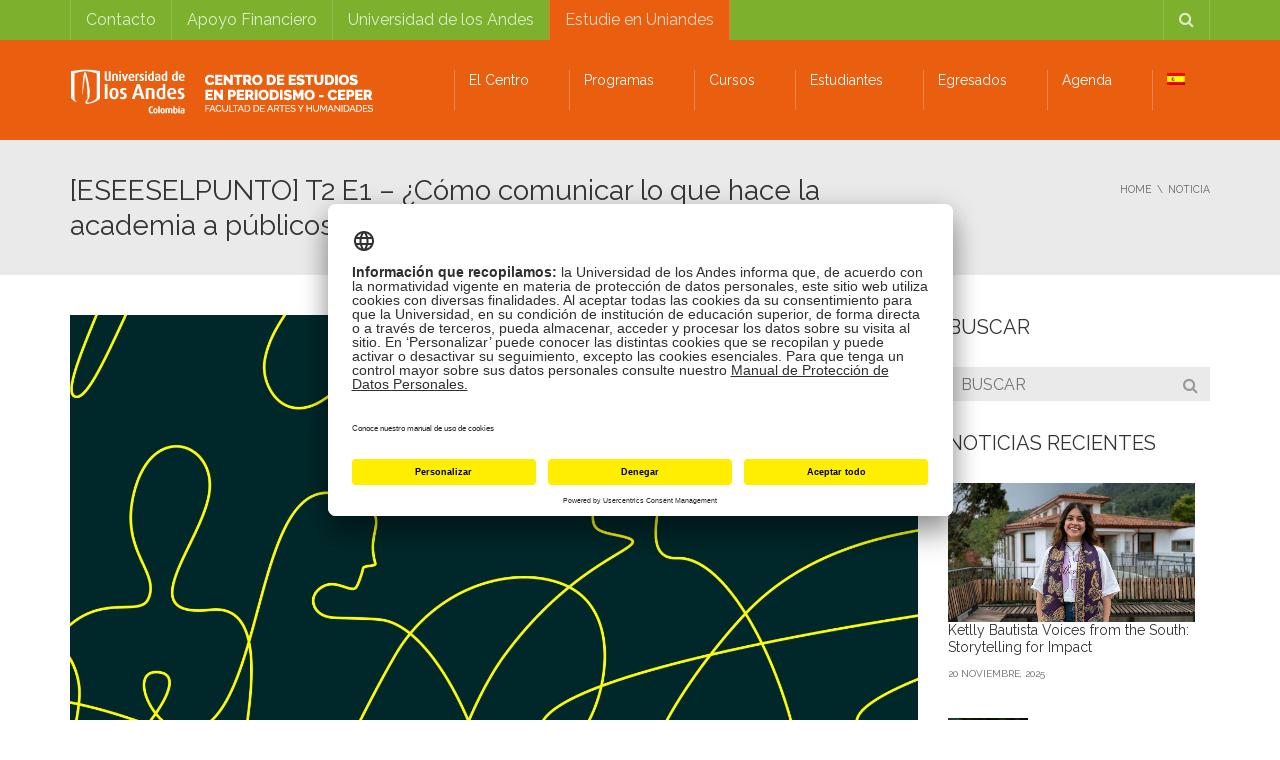

--- FILE ---
content_type: text/html; charset=UTF-8
request_url: https://ceper.uniandes.edu.co/noticia/eseeselpunto-t2-e1-como-comunicar-lo-que-hace-la-academia-a-publicos-amplios/
body_size: 27297
content:
<!DOCTYPE html>
<!--[if IE 7]>
<html class="ie ie7" lang="es-ES">
<![endif]-->
<!--[if IE 8]>
<html class="ie ie8" lang="es-ES">
<![endif]-->
<!--[if !(IE 7) | !(IE 8)  ]><!-->
<html lang="es-ES">
<!--<![endif]-->
<head>
<meta charset="UTF-8" />
<meta name="viewport" content="width=device-width, minimum-scale=1.0, initial-scale=1.0">
<title>[ESEESELPUNTO] T2 E1 – ¿Cómo comunicar lo que hace la academia a públicos amplios? - Centro de Estudios en Periodismo - Ceper │ Universidad de los Andes</title>
<link rel="profile" href="http://gmpg.org/xfn/11" />
<link rel="pingback" href="https://ceper.uniandes.edu.co/xmlrpc.php" />
<!--[if lt IE 9]>
<script src="https://ceper.uniandes.edu.co/wp-content/themes/university/js/html5.js" type="text/javascript"></script>
<![endif]-->
<!--[if lte IE 9]>
<link rel="stylesheet" type="text/css" href="https://ceper.uniandes.edu.co/wp-content/themes/university/css/ie.css" />
<![endif]-->
<style type="text/css" >
	@media only screen and (-webkit-min-device-pixel-ratio: 2),(min-resolution: 192dpi) {
		/* Retina Logo */
		.logo{background:url(https://ceper.uniandes.edu.co/files/2019/06/Logo-Ceper-100.png) no-repeat center; display:inline-block !important; background-size:contain;}
		.logo img{ opacity:0; visibility:hidden}
		.logo *{display:inline-block}
	}
</style>
		<script type="text/javascript" src="https://facartes.uniandes.edu.co/dm-sso-endpoint/1769562666/?dm_action=domainmap-setup-cdsso"></script>
		<meta name='robots' content='index, follow, max-image-preview:large, max-snippet:-1, max-video-preview:-1' />
	<style>img:is([sizes="auto" i], [sizes^="auto," i]) { contain-intrinsic-size: 3000px 1500px }</style>
	<link rel="alternate" hreflang="es" href="https://ceper.uniandes.edu.co/noticia/eseeselpunto-t2-e1-como-comunicar-lo-que-hace-la-academia-a-publicos-amplios/" />
<link rel="alternate" hreflang="x-default" href="https://ceper.uniandes.edu.co/noticia/eseeselpunto-t2-e1-como-comunicar-lo-que-hace-la-academia-a-publicos-amplios/" />

	<!-- This site is optimized with the Yoast SEO Premium plugin v26.8 (Yoast SEO v26.8) - https://yoast.com/product/yoast-seo-premium-wordpress/ -->
	<meta name="description" content="Este capítulo da inicio a la nueva temporada de Ese Es el Punto, abordando la pregunta: ¿Cómo se comunican las Ciencias Sociales a un público amplio?" />
	<link rel="canonical" href="https://ceper.uniandes.edu.co/noticia/eseeselpunto-t2-e1-como-comunicar-lo-que-hace-la-academia-a-publicos-amplios/" />
	<meta property="og:locale" content="es_ES" />
	<meta property="og:type" content="article" />
	<meta property="og:title" content="[ESEESELPUNTO] T2 E1 – ¿Cómo comunicar lo que hace la academia a públicos amplios?" />
	<meta property="og:description" content="Este capítulo da inicio a la nueva temporada de Ese Es el Punto, abordando la pregunta: ¿Cómo se comunican las Ciencias Sociales a un público amplio?" />
	<meta property="og:url" content="https://ceper.uniandes.edu.co/noticia/eseeselpunto-t2-e1-como-comunicar-lo-que-hace-la-academia-a-publicos-amplios/" />
	<meta property="og:site_name" content="Centro de Estudios en Periodismo - Ceper │ Universidad de los Andes" />
	<meta property="article:published_time" content="2021-03-24T19:41:50+00:00" />
	<meta property="article:modified_time" content="2021-03-24T19:50:04+00:00" />
	<meta property="og:image" content="https://ceper.uniandes.edu.co/files/2021/03/podcast-eseeselpunto-t2-ep1-label-1.jpeg" />
	<meta property="og:image:width" content="1600" />
	<meta property="og:image:height" content="1600" />
	<meta property="og:image:type" content="image/jpeg" />
	<meta name="author" content="Oficina de Comunicaciones" />
	<meta name="twitter:card" content="summary_large_image" />
	<meta name="twitter:label1" content="Escrito por" />
	<meta name="twitter:data1" content="Oficina de Comunicaciones" />
	<meta name="twitter:label2" content="Tiempo de lectura" />
	<meta name="twitter:data2" content="1 minuto" />
	<script type="application/ld+json" class="yoast-schema-graph">{"@context":"https://schema.org","@graph":[{"@type":"Article","@id":"https://ceper.uniandes.edu.co/noticia/eseeselpunto-t2-e1-como-comunicar-lo-que-hace-la-academia-a-publicos-amplios/#article","isPartOf":{"@id":"https://ceper.uniandes.edu.co/noticia/eseeselpunto-t2-e1-como-comunicar-lo-que-hace-la-academia-a-publicos-amplios/"},"author":{"name":"Oficina de Comunicaciones","@id":"https://ceper.uniandes.edu.co/#/schema/person/fe3c9427522cfcaca9ca9209cbda5347"},"headline":"[ESEESELPUNTO] T2 E1 – ¿Cómo comunicar lo que hace la academia a públicos amplios?","datePublished":"2021-03-24T19:41:50+00:00","dateModified":"2021-03-24T19:50:04+00:00","mainEntityOfPage":{"@id":"https://ceper.uniandes.edu.co/noticia/eseeselpunto-t2-e1-como-comunicar-lo-que-hace-la-academia-a-publicos-amplios/"},"wordCount":205,"image":{"@id":"https://ceper.uniandes.edu.co/noticia/eseeselpunto-t2-e1-como-comunicar-lo-que-hace-la-academia-a-publicos-amplios/#primaryimage"},"thumbnailUrl":"https://ceper.uniandes.edu.co/files/2021/03/podcast-eseeselpunto-t2-ep1-label-1.jpeg","articleSection":["Noticia","Periodismo","Podcast"],"inLanguage":"es"},{"@type":"WebPage","@id":"https://ceper.uniandes.edu.co/noticia/eseeselpunto-t2-e1-como-comunicar-lo-que-hace-la-academia-a-publicos-amplios/","url":"https://ceper.uniandes.edu.co/noticia/eseeselpunto-t2-e1-como-comunicar-lo-que-hace-la-academia-a-publicos-amplios/","name":"[ESEESELPUNTO] T2 E1 – ¿Cómo comunicar lo que hace la academia a públicos amplios? - Centro de Estudios en Periodismo - Ceper │ Universidad de los Andes","isPartOf":{"@id":"https://ceper.uniandes.edu.co/#website"},"primaryImageOfPage":{"@id":"https://ceper.uniandes.edu.co/noticia/eseeselpunto-t2-e1-como-comunicar-lo-que-hace-la-academia-a-publicos-amplios/#primaryimage"},"image":{"@id":"https://ceper.uniandes.edu.co/noticia/eseeselpunto-t2-e1-como-comunicar-lo-que-hace-la-academia-a-publicos-amplios/#primaryimage"},"thumbnailUrl":"https://ceper.uniandes.edu.co/files/2021/03/podcast-eseeselpunto-t2-ep1-label-1.jpeg","datePublished":"2021-03-24T19:41:50+00:00","dateModified":"2021-03-24T19:50:04+00:00","author":{"@id":"https://ceper.uniandes.edu.co/#/schema/person/fe3c9427522cfcaca9ca9209cbda5347"},"description":"Este capítulo da inicio a la nueva temporada de Ese Es el Punto, abordando la pregunta: ¿Cómo se comunican las Ciencias Sociales a un público amplio?","breadcrumb":{"@id":"https://ceper.uniandes.edu.co/noticia/eseeselpunto-t2-e1-como-comunicar-lo-que-hace-la-academia-a-publicos-amplios/#breadcrumb"},"inLanguage":"es","potentialAction":[{"@type":"ReadAction","target":["https://ceper.uniandes.edu.co/noticia/eseeselpunto-t2-e1-como-comunicar-lo-que-hace-la-academia-a-publicos-amplios/"]}]},{"@type":"ImageObject","inLanguage":"es","@id":"https://ceper.uniandes.edu.co/noticia/eseeselpunto-t2-e1-como-comunicar-lo-que-hace-la-academia-a-publicos-amplios/#primaryimage","url":"https://ceper.uniandes.edu.co/files/2021/03/podcast-eseeselpunto-t2-ep1-label-1.jpeg","contentUrl":"https://ceper.uniandes.edu.co/files/2021/03/podcast-eseeselpunto-t2-ep1-label-1.jpeg","width":1600,"height":1600,"caption":"Podcast ese es el punto Omar Rincón"},{"@type":"BreadcrumbList","@id":"https://ceper.uniandes.edu.co/noticia/eseeselpunto-t2-e1-como-comunicar-lo-que-hace-la-academia-a-publicos-amplios/#breadcrumb","itemListElement":[{"@type":"ListItem","position":1,"name":"Portada","item":"https://ceper.uniandes.edu.co/"},{"@type":"ListItem","position":2,"name":"[ESEESELPUNTO] T2 E1 – ¿Cómo comunicar lo que hace la academia a públicos amplios?"}]},{"@type":"WebSite","@id":"https://ceper.uniandes.edu.co/#website","url":"https://ceper.uniandes.edu.co/","name":"Centro de Estudios en Periodismo - Ceper │ Universidad de los Andes","description":"","potentialAction":[{"@type":"SearchAction","target":{"@type":"EntryPoint","urlTemplate":"https://ceper.uniandes.edu.co/?s={search_term_string}"},"query-input":{"@type":"PropertyValueSpecification","valueRequired":true,"valueName":"search_term_string"}}],"inLanguage":"es"},{"@type":"Person","@id":"https://ceper.uniandes.edu.co/#/schema/person/fe3c9427522cfcaca9ca9209cbda5347","name":"Oficina de Comunicaciones","image":{"@type":"ImageObject","inLanguage":"es","@id":"https://ceper.uniandes.edu.co/#/schema/person/image/","url":"https://secure.gravatar.com/avatar/b0c96d2e5de36702928be6a2e7f6fd63c36485898c397883938a0d8b878be1ed?s=96&d=mm&r=g","contentUrl":"https://secure.gravatar.com/avatar/b0c96d2e5de36702928be6a2e7f6fd63c36485898c397883938a0d8b878be1ed?s=96&d=mm&r=g","caption":"Oficina de Comunicaciones"},"url":"https://ceper.uniandes.edu.co/author/gcastane/"}]}</script>
	<!-- / Yoast SEO Premium plugin. -->


<link rel='dns-prefetch' href='//www.googletagmanager.com' />
<link rel='dns-prefetch' href='//fonts.googleapis.com' />
<link rel="alternate" type="application/rss+xml" title="Centro de Estudios en Periodismo - Ceper │ Universidad de los Andes &raquo; Feed" href="https://ceper.uniandes.edu.co/feed/" />
<script type="text/javascript">
/* <![CDATA[ */
window._wpemojiSettings = {"baseUrl":"https:\/\/s.w.org\/images\/core\/emoji\/16.0.1\/72x72\/","ext":".png","svgUrl":"https:\/\/s.w.org\/images\/core\/emoji\/16.0.1\/svg\/","svgExt":".svg","source":{"concatemoji":"https:\/\/ceper.uniandes.edu.co\/wp-includes\/js\/wp-emoji-release.min.js?ver=6.8.3"}};
/*! This file is auto-generated */
!function(s,n){var o,i,e;function c(e){try{var t={supportTests:e,timestamp:(new Date).valueOf()};sessionStorage.setItem(o,JSON.stringify(t))}catch(e){}}function p(e,t,n){e.clearRect(0,0,e.canvas.width,e.canvas.height),e.fillText(t,0,0);var t=new Uint32Array(e.getImageData(0,0,e.canvas.width,e.canvas.height).data),a=(e.clearRect(0,0,e.canvas.width,e.canvas.height),e.fillText(n,0,0),new Uint32Array(e.getImageData(0,0,e.canvas.width,e.canvas.height).data));return t.every(function(e,t){return e===a[t]})}function u(e,t){e.clearRect(0,0,e.canvas.width,e.canvas.height),e.fillText(t,0,0);for(var n=e.getImageData(16,16,1,1),a=0;a<n.data.length;a++)if(0!==n.data[a])return!1;return!0}function f(e,t,n,a){switch(t){case"flag":return n(e,"\ud83c\udff3\ufe0f\u200d\u26a7\ufe0f","\ud83c\udff3\ufe0f\u200b\u26a7\ufe0f")?!1:!n(e,"\ud83c\udde8\ud83c\uddf6","\ud83c\udde8\u200b\ud83c\uddf6")&&!n(e,"\ud83c\udff4\udb40\udc67\udb40\udc62\udb40\udc65\udb40\udc6e\udb40\udc67\udb40\udc7f","\ud83c\udff4\u200b\udb40\udc67\u200b\udb40\udc62\u200b\udb40\udc65\u200b\udb40\udc6e\u200b\udb40\udc67\u200b\udb40\udc7f");case"emoji":return!a(e,"\ud83e\udedf")}return!1}function g(e,t,n,a){var r="undefined"!=typeof WorkerGlobalScope&&self instanceof WorkerGlobalScope?new OffscreenCanvas(300,150):s.createElement("canvas"),o=r.getContext("2d",{willReadFrequently:!0}),i=(o.textBaseline="top",o.font="600 32px Arial",{});return e.forEach(function(e){i[e]=t(o,e,n,a)}),i}function t(e){var t=s.createElement("script");t.src=e,t.defer=!0,s.head.appendChild(t)}"undefined"!=typeof Promise&&(o="wpEmojiSettingsSupports",i=["flag","emoji"],n.supports={everything:!0,everythingExceptFlag:!0},e=new Promise(function(e){s.addEventListener("DOMContentLoaded",e,{once:!0})}),new Promise(function(t){var n=function(){try{var e=JSON.parse(sessionStorage.getItem(o));if("object"==typeof e&&"number"==typeof e.timestamp&&(new Date).valueOf()<e.timestamp+604800&&"object"==typeof e.supportTests)return e.supportTests}catch(e){}return null}();if(!n){if("undefined"!=typeof Worker&&"undefined"!=typeof OffscreenCanvas&&"undefined"!=typeof URL&&URL.createObjectURL&&"undefined"!=typeof Blob)try{var e="postMessage("+g.toString()+"("+[JSON.stringify(i),f.toString(),p.toString(),u.toString()].join(",")+"));",a=new Blob([e],{type:"text/javascript"}),r=new Worker(URL.createObjectURL(a),{name:"wpTestEmojiSupports"});return void(r.onmessage=function(e){c(n=e.data),r.terminate(),t(n)})}catch(e){}c(n=g(i,f,p,u))}t(n)}).then(function(e){for(var t in e)n.supports[t]=e[t],n.supports.everything=n.supports.everything&&n.supports[t],"flag"!==t&&(n.supports.everythingExceptFlag=n.supports.everythingExceptFlag&&n.supports[t]);n.supports.everythingExceptFlag=n.supports.everythingExceptFlag&&!n.supports.flag,n.DOMReady=!1,n.readyCallback=function(){n.DOMReady=!0}}).then(function(){return e}).then(function(){var e;n.supports.everything||(n.readyCallback(),(e=n.source||{}).concatemoji?t(e.concatemoji):e.wpemoji&&e.twemoji&&(t(e.twemoji),t(e.wpemoji)))}))}((window,document),window._wpemojiSettings);
/* ]]> */
</script>
<link rel='stylesheet' id='wppm-plugin-css-css' href='https://ceper.uniandes.edu.co/wp-content/plugins/wp-post-modules/assets/css/wppm.frontend.css?ver=2.8.1' type='text/css' media='all' />
<style id='wp-emoji-styles-inline-css' type='text/css'>

	img.wp-smiley, img.emoji {
		display: inline !important;
		border: none !important;
		box-shadow: none !important;
		height: 1em !important;
		width: 1em !important;
		margin: 0 0.07em !important;
		vertical-align: -0.1em !important;
		background: none !important;
		padding: 0 !important;
	}
</style>
<link rel='stylesheet' id='wp-block-library-css' href='https://ceper.uniandes.edu.co/wp-includes/css/dist/block-library/style.min.css?ver=6.8.3' type='text/css' media='all' />
<style id='classic-theme-styles-inline-css' type='text/css'>
/*! This file is auto-generated */
.wp-block-button__link{color:#fff;background-color:#32373c;border-radius:9999px;box-shadow:none;text-decoration:none;padding:calc(.667em + 2px) calc(1.333em + 2px);font-size:1.125em}.wp-block-file__button{background:#32373c;color:#fff;text-decoration:none}
</style>
<style id='feedzy-rss-feeds-loop-style-inline-css' type='text/css'>
.wp-block-feedzy-rss-feeds-loop{display:grid;gap:24px;grid-template-columns:repeat(1,1fr)}@media(min-width:782px){.wp-block-feedzy-rss-feeds-loop.feedzy-loop-columns-2,.wp-block-feedzy-rss-feeds-loop.feedzy-loop-columns-3,.wp-block-feedzy-rss-feeds-loop.feedzy-loop-columns-4,.wp-block-feedzy-rss-feeds-loop.feedzy-loop-columns-5{grid-template-columns:repeat(2,1fr)}}@media(min-width:960px){.wp-block-feedzy-rss-feeds-loop.feedzy-loop-columns-2{grid-template-columns:repeat(2,1fr)}.wp-block-feedzy-rss-feeds-loop.feedzy-loop-columns-3{grid-template-columns:repeat(3,1fr)}.wp-block-feedzy-rss-feeds-loop.feedzy-loop-columns-4{grid-template-columns:repeat(4,1fr)}.wp-block-feedzy-rss-feeds-loop.feedzy-loop-columns-5{grid-template-columns:repeat(5,1fr)}}.wp-block-feedzy-rss-feeds-loop .wp-block-image.is-style-rounded img{border-radius:9999px}.wp-block-feedzy-rss-feeds-loop .wp-block-image:has(:is(img:not([src]),img[src=""])){display:none}

</style>
<style id='global-styles-inline-css' type='text/css'>
:root{--wp--preset--aspect-ratio--square: 1;--wp--preset--aspect-ratio--4-3: 4/3;--wp--preset--aspect-ratio--3-4: 3/4;--wp--preset--aspect-ratio--3-2: 3/2;--wp--preset--aspect-ratio--2-3: 2/3;--wp--preset--aspect-ratio--16-9: 16/9;--wp--preset--aspect-ratio--9-16: 9/16;--wp--preset--color--black: #000000;--wp--preset--color--cyan-bluish-gray: #abb8c3;--wp--preset--color--white: #ffffff;--wp--preset--color--pale-pink: #f78da7;--wp--preset--color--vivid-red: #cf2e2e;--wp--preset--color--luminous-vivid-orange: #ff6900;--wp--preset--color--luminous-vivid-amber: #fcb900;--wp--preset--color--light-green-cyan: #7bdcb5;--wp--preset--color--vivid-green-cyan: #00d084;--wp--preset--color--pale-cyan-blue: #8ed1fc;--wp--preset--color--vivid-cyan-blue: #0693e3;--wp--preset--color--vivid-purple: #9b51e0;--wp--preset--gradient--vivid-cyan-blue-to-vivid-purple: linear-gradient(135deg,rgba(6,147,227,1) 0%,rgb(155,81,224) 100%);--wp--preset--gradient--light-green-cyan-to-vivid-green-cyan: linear-gradient(135deg,rgb(122,220,180) 0%,rgb(0,208,130) 100%);--wp--preset--gradient--luminous-vivid-amber-to-luminous-vivid-orange: linear-gradient(135deg,rgba(252,185,0,1) 0%,rgba(255,105,0,1) 100%);--wp--preset--gradient--luminous-vivid-orange-to-vivid-red: linear-gradient(135deg,rgba(255,105,0,1) 0%,rgb(207,46,46) 100%);--wp--preset--gradient--very-light-gray-to-cyan-bluish-gray: linear-gradient(135deg,rgb(238,238,238) 0%,rgb(169,184,195) 100%);--wp--preset--gradient--cool-to-warm-spectrum: linear-gradient(135deg,rgb(74,234,220) 0%,rgb(151,120,209) 20%,rgb(207,42,186) 40%,rgb(238,44,130) 60%,rgb(251,105,98) 80%,rgb(254,248,76) 100%);--wp--preset--gradient--blush-light-purple: linear-gradient(135deg,rgb(255,206,236) 0%,rgb(152,150,240) 100%);--wp--preset--gradient--blush-bordeaux: linear-gradient(135deg,rgb(254,205,165) 0%,rgb(254,45,45) 50%,rgb(107,0,62) 100%);--wp--preset--gradient--luminous-dusk: linear-gradient(135deg,rgb(255,203,112) 0%,rgb(199,81,192) 50%,rgb(65,88,208) 100%);--wp--preset--gradient--pale-ocean: linear-gradient(135deg,rgb(255,245,203) 0%,rgb(182,227,212) 50%,rgb(51,167,181) 100%);--wp--preset--gradient--electric-grass: linear-gradient(135deg,rgb(202,248,128) 0%,rgb(113,206,126) 100%);--wp--preset--gradient--midnight: linear-gradient(135deg,rgb(2,3,129) 0%,rgb(40,116,252) 100%);--wp--preset--font-size--small: 13px;--wp--preset--font-size--medium: 20px;--wp--preset--font-size--large: 36px;--wp--preset--font-size--x-large: 42px;--wp--preset--spacing--20: 0.44rem;--wp--preset--spacing--30: 0.67rem;--wp--preset--spacing--40: 1rem;--wp--preset--spacing--50: 1.5rem;--wp--preset--spacing--60: 2.25rem;--wp--preset--spacing--70: 3.38rem;--wp--preset--spacing--80: 5.06rem;--wp--preset--shadow--natural: 6px 6px 9px rgba(0, 0, 0, 0.2);--wp--preset--shadow--deep: 12px 12px 50px rgba(0, 0, 0, 0.4);--wp--preset--shadow--sharp: 6px 6px 0px rgba(0, 0, 0, 0.2);--wp--preset--shadow--outlined: 6px 6px 0px -3px rgba(255, 255, 255, 1), 6px 6px rgba(0, 0, 0, 1);--wp--preset--shadow--crisp: 6px 6px 0px rgba(0, 0, 0, 1);}:where(.is-layout-flex){gap: 0.5em;}:where(.is-layout-grid){gap: 0.5em;}body .is-layout-flex{display: flex;}.is-layout-flex{flex-wrap: wrap;align-items: center;}.is-layout-flex > :is(*, div){margin: 0;}body .is-layout-grid{display: grid;}.is-layout-grid > :is(*, div){margin: 0;}:where(.wp-block-columns.is-layout-flex){gap: 2em;}:where(.wp-block-columns.is-layout-grid){gap: 2em;}:where(.wp-block-post-template.is-layout-flex){gap: 1.25em;}:where(.wp-block-post-template.is-layout-grid){gap: 1.25em;}.has-black-color{color: var(--wp--preset--color--black) !important;}.has-cyan-bluish-gray-color{color: var(--wp--preset--color--cyan-bluish-gray) !important;}.has-white-color{color: var(--wp--preset--color--white) !important;}.has-pale-pink-color{color: var(--wp--preset--color--pale-pink) !important;}.has-vivid-red-color{color: var(--wp--preset--color--vivid-red) !important;}.has-luminous-vivid-orange-color{color: var(--wp--preset--color--luminous-vivid-orange) !important;}.has-luminous-vivid-amber-color{color: var(--wp--preset--color--luminous-vivid-amber) !important;}.has-light-green-cyan-color{color: var(--wp--preset--color--light-green-cyan) !important;}.has-vivid-green-cyan-color{color: var(--wp--preset--color--vivid-green-cyan) !important;}.has-pale-cyan-blue-color{color: var(--wp--preset--color--pale-cyan-blue) !important;}.has-vivid-cyan-blue-color{color: var(--wp--preset--color--vivid-cyan-blue) !important;}.has-vivid-purple-color{color: var(--wp--preset--color--vivid-purple) !important;}.has-black-background-color{background-color: var(--wp--preset--color--black) !important;}.has-cyan-bluish-gray-background-color{background-color: var(--wp--preset--color--cyan-bluish-gray) !important;}.has-white-background-color{background-color: var(--wp--preset--color--white) !important;}.has-pale-pink-background-color{background-color: var(--wp--preset--color--pale-pink) !important;}.has-vivid-red-background-color{background-color: var(--wp--preset--color--vivid-red) !important;}.has-luminous-vivid-orange-background-color{background-color: var(--wp--preset--color--luminous-vivid-orange) !important;}.has-luminous-vivid-amber-background-color{background-color: var(--wp--preset--color--luminous-vivid-amber) !important;}.has-light-green-cyan-background-color{background-color: var(--wp--preset--color--light-green-cyan) !important;}.has-vivid-green-cyan-background-color{background-color: var(--wp--preset--color--vivid-green-cyan) !important;}.has-pale-cyan-blue-background-color{background-color: var(--wp--preset--color--pale-cyan-blue) !important;}.has-vivid-cyan-blue-background-color{background-color: var(--wp--preset--color--vivid-cyan-blue) !important;}.has-vivid-purple-background-color{background-color: var(--wp--preset--color--vivid-purple) !important;}.has-black-border-color{border-color: var(--wp--preset--color--black) !important;}.has-cyan-bluish-gray-border-color{border-color: var(--wp--preset--color--cyan-bluish-gray) !important;}.has-white-border-color{border-color: var(--wp--preset--color--white) !important;}.has-pale-pink-border-color{border-color: var(--wp--preset--color--pale-pink) !important;}.has-vivid-red-border-color{border-color: var(--wp--preset--color--vivid-red) !important;}.has-luminous-vivid-orange-border-color{border-color: var(--wp--preset--color--luminous-vivid-orange) !important;}.has-luminous-vivid-amber-border-color{border-color: var(--wp--preset--color--luminous-vivid-amber) !important;}.has-light-green-cyan-border-color{border-color: var(--wp--preset--color--light-green-cyan) !important;}.has-vivid-green-cyan-border-color{border-color: var(--wp--preset--color--vivid-green-cyan) !important;}.has-pale-cyan-blue-border-color{border-color: var(--wp--preset--color--pale-cyan-blue) !important;}.has-vivid-cyan-blue-border-color{border-color: var(--wp--preset--color--vivid-cyan-blue) !important;}.has-vivid-purple-border-color{border-color: var(--wp--preset--color--vivid-purple) !important;}.has-vivid-cyan-blue-to-vivid-purple-gradient-background{background: var(--wp--preset--gradient--vivid-cyan-blue-to-vivid-purple) !important;}.has-light-green-cyan-to-vivid-green-cyan-gradient-background{background: var(--wp--preset--gradient--light-green-cyan-to-vivid-green-cyan) !important;}.has-luminous-vivid-amber-to-luminous-vivid-orange-gradient-background{background: var(--wp--preset--gradient--luminous-vivid-amber-to-luminous-vivid-orange) !important;}.has-luminous-vivid-orange-to-vivid-red-gradient-background{background: var(--wp--preset--gradient--luminous-vivid-orange-to-vivid-red) !important;}.has-very-light-gray-to-cyan-bluish-gray-gradient-background{background: var(--wp--preset--gradient--very-light-gray-to-cyan-bluish-gray) !important;}.has-cool-to-warm-spectrum-gradient-background{background: var(--wp--preset--gradient--cool-to-warm-spectrum) !important;}.has-blush-light-purple-gradient-background{background: var(--wp--preset--gradient--blush-light-purple) !important;}.has-blush-bordeaux-gradient-background{background: var(--wp--preset--gradient--blush-bordeaux) !important;}.has-luminous-dusk-gradient-background{background: var(--wp--preset--gradient--luminous-dusk) !important;}.has-pale-ocean-gradient-background{background: var(--wp--preset--gradient--pale-ocean) !important;}.has-electric-grass-gradient-background{background: var(--wp--preset--gradient--electric-grass) !important;}.has-midnight-gradient-background{background: var(--wp--preset--gradient--midnight) !important;}.has-small-font-size{font-size: var(--wp--preset--font-size--small) !important;}.has-medium-font-size{font-size: var(--wp--preset--font-size--medium) !important;}.has-large-font-size{font-size: var(--wp--preset--font-size--large) !important;}.has-x-large-font-size{font-size: var(--wp--preset--font-size--x-large) !important;}
:where(.wp-block-post-template.is-layout-flex){gap: 1.25em;}:where(.wp-block-post-template.is-layout-grid){gap: 1.25em;}
:where(.wp-block-columns.is-layout-flex){gap: 2em;}:where(.wp-block-columns.is-layout-grid){gap: 2em;}
:root :where(.wp-block-pullquote){font-size: 1.5em;line-height: 1.6;}
</style>
<style id='responsive-menu-inline-css' type='text/css'>
/** This file is major component of this plugin so please don't try to edit here. */
#rmp_menu_trigger-4625 {
  width: 55px;
  height: 55px;
  position: fixed;
  top: 15px;
  border-radius: 5px;
  display: none;
  text-decoration: none;
  right: 5%;
  background: #000000;
  transition: transform 0.5s, background-color 0.5s;
}
#rmp_menu_trigger-4625:hover, #rmp_menu_trigger-4625:focus {
  background: #000000;
  text-decoration: unset;
}
#rmp_menu_trigger-4625.is-active {
  background: #000000;
}
#rmp_menu_trigger-4625 .rmp-trigger-box {
  width: 25px;
  color: #ffffff;
}
#rmp_menu_trigger-4625 .rmp-trigger-icon-active, #rmp_menu_trigger-4625 .rmp-trigger-text-open {
  display: none;
}
#rmp_menu_trigger-4625.is-active .rmp-trigger-icon-active, #rmp_menu_trigger-4625.is-active .rmp-trigger-text-open {
  display: inline;
}
#rmp_menu_trigger-4625.is-active .rmp-trigger-icon-inactive, #rmp_menu_trigger-4625.is-active .rmp-trigger-text {
  display: none;
}
#rmp_menu_trigger-4625 .rmp-trigger-label {
  color: #ffffff;
  pointer-events: none;
  line-height: 13px;
  font-family: inherit;
  font-size: 14px;
  display: inline;
  text-transform: inherit;
}
#rmp_menu_trigger-4625 .rmp-trigger-label.rmp-trigger-label-top {
  display: block;
  margin-bottom: 12px;
}
#rmp_menu_trigger-4625 .rmp-trigger-label.rmp-trigger-label-bottom {
  display: block;
  margin-top: 12px;
}
#rmp_menu_trigger-4625 .responsive-menu-pro-inner {
  display: block;
}
#rmp_menu_trigger-4625 .rmp-trigger-icon-inactive .rmp-font-icon {
  color: #ffffff;
}
#rmp_menu_trigger-4625 .responsive-menu-pro-inner, #rmp_menu_trigger-4625 .responsive-menu-pro-inner::before, #rmp_menu_trigger-4625 .responsive-menu-pro-inner::after {
  width: 25px;
  height: 3px;
  background-color: #ffffff;
  border-radius: 4px;
  position: absolute;
}
#rmp_menu_trigger-4625 .rmp-trigger-icon-active .rmp-font-icon {
  color: #ffffff;
}
#rmp_menu_trigger-4625.is-active .responsive-menu-pro-inner, #rmp_menu_trigger-4625.is-active .responsive-menu-pro-inner::before, #rmp_menu_trigger-4625.is-active .responsive-menu-pro-inner::after {
  background-color: #ffffff;
}
#rmp_menu_trigger-4625:hover .rmp-trigger-icon-inactive .rmp-font-icon {
  color: #ffffff;
}
#rmp_menu_trigger-4625:not(.is-active):hover .responsive-menu-pro-inner, #rmp_menu_trigger-4625:not(.is-active):hover .responsive-menu-pro-inner::before, #rmp_menu_trigger-4625:not(.is-active):hover .responsive-menu-pro-inner::after {
  background-color: #ffffff;
}
#rmp_menu_trigger-4625 .responsive-menu-pro-inner::before {
  top: 10px;
}
#rmp_menu_trigger-4625 .responsive-menu-pro-inner::after {
  bottom: 10px;
}
#rmp_menu_trigger-4625.is-active .responsive-menu-pro-inner::after {
  bottom: 0;
}
/* Hamburger menu styling */
@media screen and (max-width: 760px) {
  /** Menu Title Style */
  /** Menu Additional Content Style */
  #nav-menu {
    display: none !important;
  }
  #rmp_menu_trigger-4625 {
    display: block;
  }
  #rmp-container-4625 {
    position: fixed;
    top: 0;
    margin: 0;
    transition: transform 0.5s;
    overflow: auto;
    display: block;
    width: 80%;
    background-color: #212121;
    background-image: url("");
    height: 100%;
    left: 0;
    padding-top: 0px;
    padding-left: 0px;
    padding-bottom: 0px;
    padding-right: 0px;
  }
  #rmp-menu-wrap-4625 {
    padding-top: 0px;
    padding-left: 0px;
    padding-bottom: 0px;
    padding-right: 0px;
    background-color: #212121;
  }
  #rmp-menu-wrap-4625 .rmp-menu, #rmp-menu-wrap-4625 .rmp-submenu {
    width: 100%;
    box-sizing: border-box;
    margin: 0;
    padding: 0;
  }
  #rmp-menu-wrap-4625 .rmp-submenu-depth-1 .rmp-menu-item-link {
    padding-left: 10%;
  }
  #rmp-menu-wrap-4625 .rmp-submenu-depth-2 .rmp-menu-item-link {
    padding-left: 15%;
  }
  #rmp-menu-wrap-4625 .rmp-submenu-depth-3 .rmp-menu-item-link {
    padding-left: 20%;
  }
  #rmp-menu-wrap-4625 .rmp-submenu-depth-4 .rmp-menu-item-link {
    padding-left: 25%;
  }
  #rmp-menu-wrap-4625 .rmp-submenu.rmp-submenu-open {
    display: block;
  }
  #rmp-menu-wrap-4625 .rmp-menu-item {
    width: 100%;
    list-style: none;
    margin: 0;
  }
  #rmp-menu-wrap-4625 .rmp-menu-item-link {
    height: 40px;
    line-height: 40px;
    font-size: 16px;
    border-bottom: 1px solid #212121;
    font-family: inherit;
    color: #ffffff;
    text-align: left;
    background-color: #212121;
    font-weight: normal;
    letter-spacing: 0px;
    display: block;
    box-sizing: border-box;
    width: 100%;
    text-decoration: none;
    position: relative;
    overflow: hidden;
    transition: background-color 0.5s, border-color 0.5s, 0.5s;
    padding: 0 5%;
    padding-right: 50px;
  }
  #rmp-menu-wrap-4625 .rmp-menu-item-link:after, #rmp-menu-wrap-4625 .rmp-menu-item-link:before {
    display: none;
  }
  #rmp-menu-wrap-4625 .rmp-menu-item-link:hover, #rmp-menu-wrap-4625 .rmp-menu-item-link:focus {
    color: #ffffff;
    border-color: #212121;
    background-color: #3f3f3f;
  }
  #rmp-menu-wrap-4625 .rmp-menu-item-link:focus {
    outline: none;
    border-color: unset;
    box-shadow: unset;
  }
  #rmp-menu-wrap-4625 .rmp-menu-item-link .rmp-font-icon {
    height: 40px;
    line-height: 40px;
    margin-right: 10px;
    font-size: 16px;
  }
  #rmp-menu-wrap-4625 .rmp-menu-current-item .rmp-menu-item-link {
    color: #ffffff;
    border-color: #212121;
    background-color: #212121;
  }
  #rmp-menu-wrap-4625 .rmp-menu-current-item .rmp-menu-item-link:hover, #rmp-menu-wrap-4625 .rmp-menu-current-item .rmp-menu-item-link:focus {
    color: #ffffff;
    border-color: #3f3f3f;
    background-color: #3f3f3f;
  }
  #rmp-menu-wrap-4625 .rmp-menu-subarrow {
    position: absolute;
    top: 0;
    bottom: 0;
    text-align: center;
    overflow: hidden;
    background-size: cover;
    overflow: hidden;
    right: 0;
    border-left-style: solid;
    border-left-color: #212121;
    border-left-width: 1px;
    height: 39px;
    width: 40px;
    color: #ffffff;
    background-color: #212121;
  }
  #rmp-menu-wrap-4625 .rmp-menu-subarrow svg {
    fill: #ffffff;
  }
  #rmp-menu-wrap-4625 .rmp-menu-subarrow:hover {
    color: #ffffff;
    border-color: #3f3f3f;
    background-color: #3f3f3f;
  }
  #rmp-menu-wrap-4625 .rmp-menu-subarrow:hover svg {
    fill: #ffffff;
  }
  #rmp-menu-wrap-4625 .rmp-menu-subarrow .rmp-font-icon {
    margin-right: unset;
  }
  #rmp-menu-wrap-4625 .rmp-menu-subarrow * {
    vertical-align: middle;
    line-height: 39px;
  }
  #rmp-menu-wrap-4625 .rmp-menu-subarrow-active {
    display: block;
    background-size: cover;
    color: #ffffff;
    border-color: #212121;
    background-color: #212121;
  }
  #rmp-menu-wrap-4625 .rmp-menu-subarrow-active svg {
    fill: #ffffff;
  }
  #rmp-menu-wrap-4625 .rmp-menu-subarrow-active:hover {
    color: #ffffff;
    border-color: #3f3f3f;
    background-color: #3f3f3f;
  }
  #rmp-menu-wrap-4625 .rmp-menu-subarrow-active:hover svg {
    fill: #ffffff;
  }
  #rmp-menu-wrap-4625 .rmp-submenu {
    display: none;
  }
  #rmp-menu-wrap-4625 .rmp-submenu .rmp-menu-item-link {
    height: 40px;
    line-height: 40px;
    letter-spacing: 0px;
    font-size: 14px;
    border-bottom: 1px solid #212121;
    font-family: inherit;
    font-weight: normal;
    color: #ffffff;
    text-align: left;
    background-color: #212121;
  }
  #rmp-menu-wrap-4625 .rmp-submenu .rmp-menu-item-link:hover, #rmp-menu-wrap-4625 .rmp-submenu .rmp-menu-item-link:focus {
    color: #ffffff;
    border-color: #212121;
    background-color: #3f3f3f;
  }
  #rmp-menu-wrap-4625 .rmp-submenu .rmp-menu-current-item .rmp-menu-item-link {
    color: #ffffff;
    border-color: #212121;
    background-color: #212121;
  }
  #rmp-menu-wrap-4625 .rmp-submenu .rmp-menu-current-item .rmp-menu-item-link:hover, #rmp-menu-wrap-4625 .rmp-submenu .rmp-menu-current-item .rmp-menu-item-link:focus {
    color: #ffffff;
    border-color: #3f3f3f;
    background-color: #3f3f3f;
  }
  #rmp-menu-wrap-4625 .rmp-submenu .rmp-menu-subarrow {
    right: 0;
    border-right: unset;
    border-left-style: solid;
    border-left-color: #212121;
    border-left-width: 1px;
    height: 39px;
    line-height: 39px;
    width: 40px;
    color: #ffffff;
    background-color: #212121;
  }
  #rmp-menu-wrap-4625 .rmp-submenu .rmp-menu-subarrow:hover {
    color: #ffffff;
    border-color: #3f3f3f;
    background-color: #3f3f3f;
  }
  #rmp-menu-wrap-4625 .rmp-submenu .rmp-menu-subarrow-active {
    color: #ffffff;
    border-color: #212121;
    background-color: #212121;
  }
  #rmp-menu-wrap-4625 .rmp-submenu .rmp-menu-subarrow-active:hover {
    color: #ffffff;
    border-color: #3f3f3f;
    background-color: #3f3f3f;
  }
  #rmp-menu-wrap-4625 .rmp-menu-item-description {
    margin: 0;
    padding: 5px 5%;
    opacity: 0.8;
    color: #ffffff;
  }
  #rmp-search-box-4625 {
    display: block;
    padding-top: 0px;
    padding-left: 5%;
    padding-bottom: 0px;
    padding-right: 5%;
  }
  #rmp-search-box-4625 .rmp-search-form {
    margin: 0;
  }
  #rmp-search-box-4625 .rmp-search-box {
    background: #ffffff;
    border: 1px solid #dadada;
    color: #333333;
    width: 100%;
    padding: 0 5%;
    border-radius: 30px;
    height: 45px;
    -webkit-appearance: none;
  }
  #rmp-search-box-4625 .rmp-search-box::placeholder {
    color: #c7c7cd;
  }
  #rmp-search-box-4625 .rmp-search-box:focus {
    background-color: #ffffff;
    outline: 2px solid #dadada;
    color: #333333;
  }
  #rmp-menu-title-4625 {
    background-color: #212121;
    color: #ffffff;
    text-align: left;
    font-size: 26px;
    padding-top: 10%;
    padding-left: 5%;
    padding-bottom: 0%;
    padding-right: 5%;
    font-weight: 400;
    transition: background-color 0.5s, border-color 0.5s, color 0.5s;
  }
  #rmp-menu-title-4625:hover {
    background-color: #212121;
    color: #ffffff;
  }
  #rmp-menu-title-4625 > .rmp-menu-title-link {
    color: #ffffff;
    width: 100%;
    background-color: unset;
    text-decoration: none;
  }
  #rmp-menu-title-4625 > .rmp-menu-title-link:hover {
    color: #ffffff;
  }
  #rmp-menu-title-4625 .rmp-font-icon {
    font-size: 26px;
  }
  #rmp-menu-additional-content-4625 {
    padding-top: 0px;
    padding-left: 5%;
    padding-bottom: 0px;
    padding-right: 5%;
    color: #ffffff;
    text-align: center;
    font-size: 16px;
  }
}
/**
This file contents common styling of menus.
*/
.rmp-container {
  display: none;
  visibility: visible;
  padding: 0px 0px 0px 0px;
  z-index: 99998;
  transition: all 0.3s;
  /** Scrolling bar in menu setting box **/
}
.rmp-container.rmp-fade-top, .rmp-container.rmp-fade-left, .rmp-container.rmp-fade-right, .rmp-container.rmp-fade-bottom {
  display: none;
}
.rmp-container.rmp-slide-left, .rmp-container.rmp-push-left {
  transform: translateX(-100%);
  -ms-transform: translateX(-100%);
  -webkit-transform: translateX(-100%);
  -moz-transform: translateX(-100%);
}
.rmp-container.rmp-slide-left.rmp-menu-open, .rmp-container.rmp-push-left.rmp-menu-open {
  transform: translateX(0);
  -ms-transform: translateX(0);
  -webkit-transform: translateX(0);
  -moz-transform: translateX(0);
}
.rmp-container.rmp-slide-right, .rmp-container.rmp-push-right {
  transform: translateX(100%);
  -ms-transform: translateX(100%);
  -webkit-transform: translateX(100%);
  -moz-transform: translateX(100%);
}
.rmp-container.rmp-slide-right.rmp-menu-open, .rmp-container.rmp-push-right.rmp-menu-open {
  transform: translateX(0);
  -ms-transform: translateX(0);
  -webkit-transform: translateX(0);
  -moz-transform: translateX(0);
}
.rmp-container.rmp-slide-top, .rmp-container.rmp-push-top {
  transform: translateY(-100%);
  -ms-transform: translateY(-100%);
  -webkit-transform: translateY(-100%);
  -moz-transform: translateY(-100%);
}
.rmp-container.rmp-slide-top.rmp-menu-open, .rmp-container.rmp-push-top.rmp-menu-open {
  transform: translateY(0);
  -ms-transform: translateY(0);
  -webkit-transform: translateY(0);
  -moz-transform: translateY(0);
}
.rmp-container.rmp-slide-bottom, .rmp-container.rmp-push-bottom {
  transform: translateY(100%);
  -ms-transform: translateY(100%);
  -webkit-transform: translateY(100%);
  -moz-transform: translateY(100%);
}
.rmp-container.rmp-slide-bottom.rmp-menu-open, .rmp-container.rmp-push-bottom.rmp-menu-open {
  transform: translateX(0);
  -ms-transform: translateX(0);
  -webkit-transform: translateX(0);
  -moz-transform: translateX(0);
}
.rmp-container::-webkit-scrollbar {
  width: 0px;
}
.rmp-container ::-webkit-scrollbar-track {
  box-shadow: inset 0 0 5px transparent;
}
.rmp-container ::-webkit-scrollbar-thumb {
  background: transparent;
}
.rmp-container ::-webkit-scrollbar-thumb:hover {
  background: transparent;
}
.rmp-container .rmp-menu-wrap .rmp-menu {
  transition: none;
  border-radius: 0;
  box-shadow: none;
  background: none;
  border: 0;
  bottom: auto;
  box-sizing: border-box;
  clip: auto;
  color: #666;
  display: block;
  float: none;
  font-family: inherit;
  font-size: 14px;
  height: auto;
  left: auto;
  line-height: 1.7;
  list-style-type: none;
  margin: 0;
  min-height: auto;
  max-height: none;
  opacity: 1;
  outline: none;
  overflow: visible;
  padding: 0;
  position: relative;
  pointer-events: auto;
  right: auto;
  text-align: left;
  text-decoration: none;
  text-indent: 0;
  text-transform: none;
  transform: none;
  top: auto;
  visibility: inherit;
  width: auto;
  word-wrap: break-word;
  white-space: normal;
}
.rmp-container .rmp-menu-additional-content {
  display: block;
  word-break: break-word;
}
.rmp-container .rmp-menu-title {
  display: flex;
  flex-direction: column;
}
.rmp-container .rmp-menu-title .rmp-menu-title-image {
  max-width: 100%;
  margin-bottom: 15px;
  display: block;
  margin: auto;
  margin-bottom: 15px;
}
button.rmp_menu_trigger {
  z-index: 999999;
  overflow: hidden;
  outline: none;
  border: 0;
  display: none;
  margin: 0;
  transition: transform 0.5s, background-color 0.5s;
  padding: 0;
}
button.rmp_menu_trigger .responsive-menu-pro-inner::before, button.rmp_menu_trigger .responsive-menu-pro-inner::after {
  content: "";
  display: block;
}
button.rmp_menu_trigger .responsive-menu-pro-inner::before {
  top: 10px;
}
button.rmp_menu_trigger .responsive-menu-pro-inner::after {
  bottom: 10px;
}
button.rmp_menu_trigger .rmp-trigger-box {
  width: 40px;
  display: inline-block;
  position: relative;
  pointer-events: none;
  vertical-align: super;
}
/*  Menu Trigger Boring Animation */
.rmp-menu-trigger-boring .responsive-menu-pro-inner {
  transition-property: none;
}
.rmp-menu-trigger-boring .responsive-menu-pro-inner::after, .rmp-menu-trigger-boring .responsive-menu-pro-inner::before {
  transition-property: none;
}
.rmp-menu-trigger-boring.is-active .responsive-menu-pro-inner {
  transform: rotate(45deg);
}
.rmp-menu-trigger-boring.is-active .responsive-menu-pro-inner:before {
  top: 0;
  opacity: 0;
}
.rmp-menu-trigger-boring.is-active .responsive-menu-pro-inner:after {
  bottom: 0;
  transform: rotate(-90deg);
}

</style>
<link rel='stylesheet' id='dashicons-css' href='https://ceper.uniandes.edu.co/wp-includes/css/dashicons.min.css?ver=6.8.3' type='text/css' media='all' />
<link rel='stylesheet' id='wpml-legacy-dropdown-0-css' href='https://ceper.uniandes.edu.co/wp-content/plugins/sitepress-multilingual-cms/templates/language-switchers/legacy-dropdown/style.min.css?ver=1' type='text/css' media='all' />
<style id='wpml-legacy-dropdown-0-inline-css' type='text/css'>
.wpml-ls-statics-shortcode_actions, .wpml-ls-statics-shortcode_actions .wpml-ls-sub-menu, .wpml-ls-statics-shortcode_actions a {border-color:#cdcdcd;}.wpml-ls-statics-shortcode_actions a, .wpml-ls-statics-shortcode_actions .wpml-ls-sub-menu a, .wpml-ls-statics-shortcode_actions .wpml-ls-sub-menu a:link, .wpml-ls-statics-shortcode_actions li:not(.wpml-ls-current-language) .wpml-ls-link, .wpml-ls-statics-shortcode_actions li:not(.wpml-ls-current-language) .wpml-ls-link:link {color:#444444;background-color:#ffffff;}.wpml-ls-statics-shortcode_actions .wpml-ls-sub-menu a:hover,.wpml-ls-statics-shortcode_actions .wpml-ls-sub-menu a:focus, .wpml-ls-statics-shortcode_actions .wpml-ls-sub-menu a:link:hover, .wpml-ls-statics-shortcode_actions .wpml-ls-sub-menu a:link:focus {color:#000000;background-color:#eeeeee;}.wpml-ls-statics-shortcode_actions .wpml-ls-current-language > a {color:#444444;background-color:#ffffff;}.wpml-ls-statics-shortcode_actions .wpml-ls-current-language:hover>a, .wpml-ls-statics-shortcode_actions .wpml-ls-current-language>a:focus {color:#000000;background-color:#eeeeee;}
</style>
<link rel='stylesheet' id='wpml-legacy-post-translations-0-css' href='https://ceper.uniandes.edu.co/wp-content/plugins/sitepress-multilingual-cms/templates/language-switchers/legacy-post-translations/style.min.css?ver=1' type='text/css' media='all' />
<link rel='stylesheet' id='wpml-menu-item-0-css' href='https://ceper.uniandes.edu.co/wp-content/plugins/sitepress-multilingual-cms/templates/language-switchers/menu-item/style.min.css?ver=1' type='text/css' media='all' />
<link rel='stylesheet' id='bootstrap-css' href='https://ceper.uniandes.edu.co/wp-content/themes/university/css/bootstrap.min.css?ver=6.8.3' type='text/css' media='all' />
<link rel='stylesheet' id='font-awesome-css' href='https://ceper.uniandes.edu.co/wp-content/themes/university/fonts/css/font-awesome.min.css?ver=6.8.3' type='text/css' media='all' />
<link rel='stylesheet' id='owl-carousel-css' href='https://ceper.uniandes.edu.co/wp-content/themes/university/js/owl-carousel/owl.carousel.min.css?ver=6.8.3' type='text/css' media='all' />
<link rel='stylesheet' id='owl-carousel-theme-css' href='https://ceper.uniandes.edu.co/wp-content/themes/university/js/owl-carousel/owl.theme.default.min.css?ver=6.8.3' type='text/css' media='all' />
<link rel='stylesheet' id='parent-style-css' href='https://ceper.uniandes.edu.co/wp-content/themes/university/style.css?ver=6.8.3' type='text/css' media='all' />
<link rel='stylesheet' id='google-font-css' href='//fonts.googleapis.com/css?family=Raleway%7CRaleway&#038;ver=6.8.3' type='text/css' media='all' />
<link rel='stylesheet' id='style-css' href='https://ceper.uniandes.edu.co/wp-content/themes/university-child/style.css?ver=6.8.3' type='text/css' media='all' />
<link rel='stylesheet' id='roboto-mono-css' href='https://fonts.googleapis.com/css2?family=Roboto+Mono%3Awght%40100%3B300%3B400%3B700&#038;display=swap&#038;ver=6.8.3' type='text/css' media='all' />
<link rel='stylesheet' id='wp-pagenavi-css' href='https://ceper.uniandes.edu.co/wp-content/plugins/wp-pagenavi/pagenavi-css.css?ver=2.70' type='text/css' media='all' />
<link rel='stylesheet' id='js_composer_front-css' href='https://ceper.uniandes.edu.co/wp-content/plugins/js_composer/assets/css/js_composer.min.css?ver=8.5' type='text/css' media='all' />
<script type="text/javascript" src="https://ceper.uniandes.edu.co/wp-includes/js/jquery/jquery.min.js?ver=3.7.1" id="jquery-core-js"></script>
<script type="text/javascript" src="https://ceper.uniandes.edu.co/wp-includes/js/jquery/jquery-migrate.min.js?ver=3.4.1" id="jquery-migrate-js"></script>
<script type="text/javascript" id="rmp_menu_scripts-js-extra">
/* <![CDATA[ */
var rmp_menu = {"ajaxURL":"https:\/\/ceper.uniandes.edu.co\/wp-admin\/admin-ajax.php","wp_nonce":"6139be7bf6","menu":[{"menu_theme":null,"theme_type":"default","theme_location_menu":"","submenu_submenu_arrow_width":"40","submenu_submenu_arrow_width_unit":"px","submenu_submenu_arrow_height":"39","submenu_submenu_arrow_height_unit":"px","submenu_arrow_position":"right","submenu_sub_arrow_background_colour":"#212121","submenu_sub_arrow_background_hover_colour":"#3f3f3f","submenu_sub_arrow_background_colour_active":"#212121","submenu_sub_arrow_background_hover_colour_active":"#3f3f3f","submenu_sub_arrow_border_width":"1","submenu_sub_arrow_border_width_unit":"px","submenu_sub_arrow_border_colour":"#212121","submenu_sub_arrow_border_hover_colour":"#3f3f3f","submenu_sub_arrow_border_colour_active":"#212121","submenu_sub_arrow_border_hover_colour_active":"#3f3f3f","submenu_sub_arrow_shape_colour":"#ffffff","submenu_sub_arrow_shape_hover_colour":"#ffffff","submenu_sub_arrow_shape_colour_active":"#ffffff","submenu_sub_arrow_shape_hover_colour_active":"#ffffff","use_header_bar":"off","header_bar_items_order":"{\"logo\":\"on\",\"title\":\"on\",\"search\":\"on\",\"html content\":\"on\"}","header_bar_title":"","header_bar_html_content":"","header_bar_logo":"","header_bar_logo_link":"","header_bar_logo_width":"","header_bar_logo_width_unit":"%","header_bar_logo_height":"","header_bar_logo_height_unit":"px","header_bar_height":"80","header_bar_height_unit":"px","header_bar_padding":{"top":"0px","right":"5%","bottom":"0px","left":"5%"},"header_bar_font":"","header_bar_font_size":"14","header_bar_font_size_unit":"px","header_bar_text_color":"#ffffff","header_bar_background_color":"#ffffff","header_bar_breakpoint":"800","header_bar_position_type":"fixed","header_bar_adjust_page":null,"header_bar_scroll_enable":"off","header_bar_scroll_background_color":"#36bdf6","mobile_breakpoint":"600","tablet_breakpoint":"760","transition_speed":"0.5","sub_menu_speed":"0.2","show_menu_on_page_load":"","menu_disable_scrolling":"off","menu_overlay":"off","menu_overlay_colour":"rgba(0, 0, 0, 0.7)","desktop_menu_width":"","desktop_menu_width_unit":"%","desktop_menu_positioning":"fixed","desktop_menu_side":"","desktop_menu_to_hide":"","use_current_theme_location":"off","mega_menu":{"225":"off","227":"off","229":"off","228":"off","226":"off"},"desktop_submenu_open_animation":"","desktop_submenu_open_animation_speed":"0ms","desktop_submenu_open_on_click":"","desktop_menu_hide_and_show":"","menu_name":"Default Menu","menu_to_use":"ceper","different_menu_for_mobile":"off","menu_to_use_in_mobile":"main-menu","use_mobile_menu":"on","use_tablet_menu":"on","use_desktop_menu":"","menu_display_on":"all-pages","menu_to_hide":"#nav-menu, .top-menu, #top-nav","submenu_descriptions_on":"","custom_walker":"","menu_background_colour":"#212121","menu_depth":"5","smooth_scroll_on":"off","smooth_scroll_speed":"500","menu_font_icons":[],"menu_links_height":"40","menu_links_height_unit":"px","menu_links_line_height":"40","menu_links_line_height_unit":"px","menu_depth_0":"5","menu_depth_0_unit":"%","menu_font_size":"16","menu_font_size_unit":"px","menu_font":"","menu_font_weight":"normal","menu_text_alignment":"left","menu_text_letter_spacing":"","menu_word_wrap":"off","menu_link_colour":"#ffffff","menu_link_hover_colour":"#ffffff","menu_current_link_colour":"#ffffff","menu_current_link_hover_colour":"#ffffff","menu_item_background_colour":"#212121","menu_item_background_hover_colour":"#3f3f3f","menu_current_item_background_colour":"#212121","menu_current_item_background_hover_colour":"#3f3f3f","menu_border_width":"1","menu_border_width_unit":"px","menu_item_border_colour":"#212121","menu_item_border_colour_hover":"#212121","menu_current_item_border_colour":"#212121","menu_current_item_border_hover_colour":"#3f3f3f","submenu_links_height":"40","submenu_links_height_unit":"px","submenu_links_line_height":"40","submenu_links_line_height_unit":"px","menu_depth_side":"left","menu_depth_1":"10","menu_depth_1_unit":"%","menu_depth_2":"15","menu_depth_2_unit":"%","menu_depth_3":"20","menu_depth_3_unit":"%","menu_depth_4":"25","menu_depth_4_unit":"%","submenu_item_background_colour":"#212121","submenu_item_background_hover_colour":"#3f3f3f","submenu_current_item_background_colour":"#212121","submenu_current_item_background_hover_colour":"#3f3f3f","submenu_border_width":"1","submenu_border_width_unit":"px","submenu_item_border_colour":"#212121","submenu_item_border_colour_hover":"#212121","submenu_current_item_border_colour":"#212121","submenu_current_item_border_hover_colour":"#3f3f3f","submenu_font_size":"14","submenu_font_size_unit":"px","submenu_font":"","submenu_font_weight":"normal","submenu_text_letter_spacing":"","submenu_text_alignment":"left","submenu_link_colour":"#ffffff","submenu_link_hover_colour":"#ffffff","submenu_current_link_colour":"#ffffff","submenu_current_link_hover_colour":"#ffffff","inactive_arrow_shape":"\u25bc","active_arrow_shape":"\u25b2","inactive_arrow_font_icon":"","active_arrow_font_icon":"","inactive_arrow_image":"","active_arrow_image":"","submenu_arrow_width":"40","submenu_arrow_width_unit":"px","submenu_arrow_height":"39","submenu_arrow_height_unit":"px","arrow_position":"right","menu_sub_arrow_shape_colour":"#ffffff","menu_sub_arrow_shape_hover_colour":"#ffffff","menu_sub_arrow_shape_colour_active":"#ffffff","menu_sub_arrow_shape_hover_colour_active":"#ffffff","menu_sub_arrow_border_width":"1","menu_sub_arrow_border_width_unit":"px","menu_sub_arrow_border_colour":"#212121","menu_sub_arrow_border_hover_colour":"#3f3f3f","menu_sub_arrow_border_colour_active":"#212121","menu_sub_arrow_border_hover_colour_active":"#3f3f3f","menu_sub_arrow_background_colour":"#212121","menu_sub_arrow_background_hover_colour":"#3f3f3f","menu_sub_arrow_background_colour_active":"#212121","menu_sub_arrow_background_hover_colour_active":"#3f3f3f","fade_submenus":"off","fade_submenus_side":"left","fade_submenus_delay":"100","fade_submenus_speed":"500","use_slide_effect":"off","slide_effect_back_to_text":"Back","accordion_animation":"off","auto_expand_all_submenus":"off","auto_expand_current_submenus":"off","menu_item_click_to_trigger_submenu":"off","button_width":"55","button_width_unit":"px","button_height":"55","button_height_unit":"px","button_background_colour":"#000000","button_background_colour_hover":"#000000","button_background_colour_active":"#000000","toggle_button_border_radius":"5","button_transparent_background":"off","button_left_or_right":"right","button_position_type":"fixed","button_distance_from_side":"5","button_distance_from_side_unit":"%","button_top":"15","button_top_unit":"px","button_push_with_animation":"off","button_click_animation":"boring","button_line_margin":"5","button_line_margin_unit":"px","button_line_width":"25","button_line_width_unit":"px","button_line_height":"3","button_line_height_unit":"px","button_line_colour":"#ffffff","button_line_colour_hover":"#ffffff","button_line_colour_active":"#ffffff","button_font_icon":"","button_font_icon_when_clicked":"","button_image":"","button_image_when_clicked":"","button_title":"","button_title_open":"","button_title_position":"left","menu_container_columns":"","button_font":"","button_font_size":"14","button_font_size_unit":"px","button_title_line_height":"13","button_title_line_height_unit":"px","button_text_colour":"#ffffff","button_trigger_type_click":"on","button_trigger_type_hover":"off","button_click_trigger":"#responsive-menu-button","items_order":{"title":"on","menu":"on","search":"on","additional content":"on"},"menu_title":"","menu_title_link":"","menu_title_link_location":"_self","menu_title_image":"","menu_title_font_icon":"","menu_title_section_padding":{"top":"10%","right":"5%","bottom":"0%","left":"5%"},"menu_title_background_colour":"#212121","menu_title_background_hover_colour":"#212121","menu_title_font_size":"26","menu_title_font_size_unit":"px","menu_title_alignment":"left","menu_title_font_weight":"400","menu_title_font_family":"","menu_title_colour":"#ffffff","menu_title_hover_colour":"#ffffff","menu_title_image_width":"","menu_title_image_width_unit":"%","menu_title_image_height":"","menu_title_image_height_unit":"px","menu_additional_content":"","menu_additional_section_padding":{"left":"5%","top":"0px","right":"5%","bottom":"0px"},"menu_additional_content_font_size":"16","menu_additional_content_font_size_unit":"px","menu_additional_content_alignment":"center","menu_additional_content_colour":"#ffffff","menu_search_box_text":"Search","menu_search_box_code":"","menu_search_section_padding":{"left":"5%","top":"0px","right":"5%","bottom":"0px"},"menu_search_box_height":"45","menu_search_box_height_unit":"px","menu_search_box_border_radius":"30","menu_search_box_text_colour":"#333333","menu_search_box_background_colour":"#ffffff","menu_search_box_placeholder_colour":"#c7c7cd","menu_search_box_border_colour":"#dadada","menu_section_padding":{"top":"0px","right":"0px","bottom":"0px","left":"0px"},"menu_width":"80","menu_width_unit":"%","menu_maximum_width":"","menu_maximum_width_unit":"px","menu_minimum_width":"","menu_minimum_width_unit":"px","menu_auto_height":"off","menu_container_padding":{"top":"0px","right":"0px","bottom":"0px","left":"0px"},"menu_container_background_colour":"#212121","menu_background_image":"","animation_type":"slide","menu_appear_from":"left","animation_speed":"0.5","page_wrapper":"","menu_close_on_body_click":"off","menu_close_on_scroll":"off","menu_close_on_link_click":"off","enable_touch_gestures":"","breakpoint":"760","menu_depth_5":"30","menu_depth_5_unit":"%","keyboard_shortcut_close_menu":"27,37","keyboard_shortcut_open_menu":"32,39","button_image_alt":"","button_image_alt_when_clicked":"","button_font_icon_type":"font-awesome","button_font_icon_when_clicked_type":"font-awesome","button_trigger_type":"click","active_arrow_image_alt":"","inactive_arrow_image_alt":"","active_arrow_font_icon_type":"font-awesome","inactive_arrow_font_icon_type":"font-awesome","menu_adjust_for_wp_admin_bar":"off","menu_title_image_alt":"","menu_title_font_icon_type":"font-awesome","minify_scripts":"off","scripts_in_footer":"off","external_files":"off","remove_fontawesome":"","remove_bootstrap":"","shortcode":"off","mobile_only":"off","hide_on_mobile":"off","hide_on_desktop":"off","custom_css":"","desktop_menu_options":"{\"292\":{\"type\":\"standard\",\"width\":\"auto\",\"parent_background_colour\":\"\",\"parent_background_image\":\"\"},\"289\":{\"width\":\"auto\",\"widgets\":[{\"title\":{\"enabled\":\"true\"}}]},\"290\":{\"width\":\"auto\",\"widgets\":[{\"title\":{\"enabled\":\"true\"}}]},\"302\":{\"width\":\"auto\",\"widgets\":[{\"title\":{\"enabled\":\"true\"}}]},\"291\":{\"width\":\"auto\",\"widgets\":[{\"title\":{\"enabled\":\"true\"}}]},\"293\":{\"type\":\"standard\",\"width\":\"auto\",\"parent_background_colour\":\"\",\"parent_background_image\":\"\"}}","single_menu_height":"80","single_menu_height_unit":"px","single_menu_line_height":"80","single_menu_line_height_unit":"px","single_menu_font":"","single_menu_font_size":"14","single_menu_font_size_unit":"px","single_menu_submenu_height":"","single_menu_submenu_height_unit":"auto","single_menu_submenu_line_height":"40","single_menu_submenu_line_height_unit":"px","single_menu_submenu_font":"","single_menu_submenu_font_size":"12","single_menu_submenu_font_size_unit":"px","single_menu_item_link_colour":"#000000","single_menu_item_link_colour_hover":"#000000","single_menu_item_background_colour":"#ffffff","single_menu_item_background_colour_hover":"#ffffff","single_menu_item_submenu_link_colour":"#000000","single_menu_item_submenu_link_colour_hover":"#000000","single_menu_item_submenu_background_colour":"#ffffff","single_menu_item_submenu_background_colour_hover":"#ffffff","header_bar_logo_alt":"","admin_theme":"dark","excluded_pages":null,"menu_title_padding":{"left":"5%","top":"0px","right":"5%","bottom":"0px"},"menu_id":4625,"active_toggle_contents":"\u25b2","inactive_toggle_contents":"\u25bc"}]};
/* ]]> */
</script>
<script type="text/javascript" src="https://ceper.uniandes.edu.co/wp-content/plugins/responsive-menu/v4.0.0/assets/js/rmp-menu.js?ver=4.6.0" id="rmp_menu_scripts-js"></script>
<script type="text/javascript" src="https://ceper.uniandes.edu.co/wp-content/plugins/sitepress-multilingual-cms/templates/language-switchers/legacy-dropdown/script.min.js?ver=1" id="wpml-legacy-dropdown-0-js"></script>
<script type="text/javascript" src="https://ceper.uniandes.edu.co/wp-content/themes/university/js/bootstrap.min.js?ver=6.8.3" id="bootstrap-js"></script>
<script type="text/javascript" src="https://ceper.uniandes.edu.co/wp-content/themes/university/js/cactus-themes.js?ver=2.1" id="cactus-themes-js"></script>

<!-- Fragmento de código de la etiqueta de Google (gtag.js) añadida por Site Kit -->
<!-- Fragmento de código de Google Analytics añadido por Site Kit -->
<script type="text/javascript" src="https://www.googletagmanager.com/gtag/js?id=GT-PZSWXB9" id="google_gtagjs-js" async></script>
<script type="text/javascript" id="google_gtagjs-js-after">
/* <![CDATA[ */
window.dataLayer = window.dataLayer || [];function gtag(){dataLayer.push(arguments);}
gtag("set","linker",{"domains":["ceper.uniandes.edu.co"]});
gtag("js", new Date());
gtag("set", "developer_id.dZTNiMT", true);
gtag("config", "GT-PZSWXB9");
/* ]]> */
</script>
<script></script><link rel="https://api.w.org/" href="https://ceper.uniandes.edu.co/wp-json/" /><link rel="alternate" title="JSON" type="application/json" href="https://ceper.uniandes.edu.co/wp-json/wp/v2/posts/3792" /><link rel="EditURI" type="application/rsd+xml" title="RSD" href="https://ceper.uniandes.edu.co/xmlrpc.php?rsd" />
<meta name="generator" content="WordPress 6.8.3" />
<link rel='shortlink' href='https://ceper.uniandes.edu.co/?p=3792' />
<link rel="alternate" title="oEmbed (JSON)" type="application/json+oembed" href="https://ceper.uniandes.edu.co/wp-json/oembed/1.0/embed?url=https%3A%2F%2Fceper.uniandes.edu.co%2Fnoticia%2Feseeselpunto-t2-e1-como-comunicar-lo-que-hace-la-academia-a-publicos-amplios%2F" />
<link rel="alternate" title="oEmbed (XML)" type="text/xml+oembed" href="https://ceper.uniandes.edu.co/wp-json/oembed/1.0/embed?url=https%3A%2F%2Fceper.uniandes.edu.co%2Fnoticia%2Feseeselpunto-t2-e1-como-comunicar-lo-que-hace-la-academia-a-publicos-amplios%2F&#038;format=xml" />
	<link rel="preconnect" href="https://fonts.googleapis.com">
	<link rel="preconnect" href="https://fonts.gstatic.com">
	<link href='https://fonts.googleapis.com/css2?display=swap&family=Libre+Baskerville' rel='stylesheet'><meta name="generator" content="Site Kit by Google 1.171.0" /><meta name="generator" content="WPML ver:4.8.6 stt:1,2;" />
<style type="text/css">
.feedzy-rss-link-icon:after {
	content: url("https://ceper.uniandes.edu.co/wp-content/plugins/feedzy-rss-feeds/img/external-link.png");
	margin-left: 3px;
}
</style>
		<script id="usercentrics-cmp" src="https://app.usercentrics.eu/browser-ui/latest/loader.js" data-settings-id="HS746Uytn3Sv6X" async></script><style type="text/css" id="wppm_custom_css"></style><meta name="generator" content="Powered by WPBakery Page Builder - drag and drop page builder for WordPress."/>
<meta name="generator" content="Powered by Slider Revolution 6.7.40 - responsive, Mobile-Friendly Slider Plugin for WordPress with comfortable drag and drop interface." />

        <!-- Begin Social Meta tags by WP Post Modules -->
            <!-- Schema.org markup for Google+ -->
            <meta itemprop="name" content="[ESEESELPUNTO] T2 E1 – ¿Cómo comunicar lo que hace la academia a públicos amplios?">
            <meta itemprop="description" content="En este capítulo participó: Omar Rincón, profesor del CEPER">
            <meta itemprop="image" content="https://ceper.uniandes.edu.co/files/2021/03/podcast-eseeselpunto-t2-ep1-label-1.jpeg">

            <!-- Twitter Card data -->
            <meta name="twitter:card" content="summary_large_image">
            <meta name="twitter:title" content="[ESEESELPUNTO] T2 E1 – ¿Cómo comunicar lo que hace la academia a públicos amplios?">
            <meta name="twitter:description" content="En este capítulo participó: Omar Rincón, profesor del CEPER">
            <meta name="twitter:image:src" content="https://ceper.uniandes.edu.co/files/2021/03/podcast-eseeselpunto-t2-ep1-label-1.jpeg">

            <!-- Open Graph data -->
            <meta property="og:title" content="[ESEESELPUNTO] T2 E1 – ¿Cómo comunicar lo que hace la academia a públicos amplios?" />
            <meta property="og:type" content="article" />
            <meta property="og:url" content="https://ceper.uniandes.edu.co/noticia/eseeselpunto-t2-e1-como-comunicar-lo-que-hace-la-academia-a-publicos-amplios/" />
            <meta property="og:image" content="https://ceper.uniandes.edu.co/files/2021/03/podcast-eseeselpunto-t2-ep1-label-1.jpeg" />
            <meta property="og:image:url" content="https://ceper.uniandes.edu.co/files/2021/03/podcast-eseeselpunto-t2-ep1-label-1.jpeg" />
            <meta property="og:description" content="En este capítulo participó: Omar Rincón, profesor del CEPER" />
            <meta property="og:site_name" content="Centro de Estudios en Periodismo - Ceper │ Universidad de los Andes" />
        <!-- End Social Meta tags by WP Post Modules -->
		<script>function setREVStartSize(e){
			//window.requestAnimationFrame(function() {
				window.RSIW = window.RSIW===undefined ? window.innerWidth : window.RSIW;
				window.RSIH = window.RSIH===undefined ? window.innerHeight : window.RSIH;
				try {
					var pw = document.getElementById(e.c).parentNode.offsetWidth,
						newh;
					pw = pw===0 || isNaN(pw) || (e.l=="fullwidth" || e.layout=="fullwidth") ? window.RSIW : pw;
					e.tabw = e.tabw===undefined ? 0 : parseInt(e.tabw);
					e.thumbw = e.thumbw===undefined ? 0 : parseInt(e.thumbw);
					e.tabh = e.tabh===undefined ? 0 : parseInt(e.tabh);
					e.thumbh = e.thumbh===undefined ? 0 : parseInt(e.thumbh);
					e.tabhide = e.tabhide===undefined ? 0 : parseInt(e.tabhide);
					e.thumbhide = e.thumbhide===undefined ? 0 : parseInt(e.thumbhide);
					e.mh = e.mh===undefined || e.mh=="" || e.mh==="auto" ? 0 : parseInt(e.mh,0);
					if(e.layout==="fullscreen" || e.l==="fullscreen")
						newh = Math.max(e.mh,window.RSIH);
					else{
						e.gw = Array.isArray(e.gw) ? e.gw : [e.gw];
						for (var i in e.rl) if (e.gw[i]===undefined || e.gw[i]===0) e.gw[i] = e.gw[i-1];
						e.gh = e.el===undefined || e.el==="" || (Array.isArray(e.el) && e.el.length==0)? e.gh : e.el;
						e.gh = Array.isArray(e.gh) ? e.gh : [e.gh];
						for (var i in e.rl) if (e.gh[i]===undefined || e.gh[i]===0) e.gh[i] = e.gh[i-1];
											
						var nl = new Array(e.rl.length),
							ix = 0,
							sl;
						e.tabw = e.tabhide>=pw ? 0 : e.tabw;
						e.thumbw = e.thumbhide>=pw ? 0 : e.thumbw;
						e.tabh = e.tabhide>=pw ? 0 : e.tabh;
						e.thumbh = e.thumbhide>=pw ? 0 : e.thumbh;
						for (var i in e.rl) nl[i] = e.rl[i]<window.RSIW ? 0 : e.rl[i];
						sl = nl[0];
						for (var i in nl) if (sl>nl[i] && nl[i]>0) { sl = nl[i]; ix=i;}
						var m = pw>(e.gw[ix]+e.tabw+e.thumbw) ? 1 : (pw-(e.tabw+e.thumbw)) / (e.gw[ix]);
						newh =  (e.gh[ix] * m) + (e.tabh + e.thumbh);
					}
					var el = document.getElementById(e.c);
					if (el!==null && el) el.style.height = newh+"px";
					el = document.getElementById(e.c+"_wrapper");
					if (el!==null && el) {
						el.style.height = newh+"px";
						el.style.display = "block";
					}
				} catch(e){
					console.log("Failure at Presize of Slider:" + e)
				}
			//});
		  };</script>
<!-- custom css -->
				<style type="text/css">    .main-color-1, .main-color-1-hover:hover, a:hover, a:focus,
    header .multi-column > .dropdown-menu>li>a:hover,
    header .multi-column > .dropdown-menu .menu-column>li>a:hover,
    #main-nav.nav-style-2 .navbar-nav>li:hover>a,
    #main-nav.nav-style-2 .navbar-nav>.current-menu-item>a,
    #main-nav.nav-style-3 .navbar-nav>li:hover>a,
    #main-nav.nav-style-3 .navbar-nav>.current-menu-item>a,
    .item-meta a:not(.btn):hover,
    .map-link.small-text,
    .single-u_event .event-info .cat-link:hover,
    .single-course-detail .cat-link:hover,
    .related-event .ev-title a:hover,
    #checkout-uni li.active a,
    .woocommerce-review-link,
    .woocommerce #content div.product p.price,
    .woocommerce-tabs .active,
    .woocommerce p.stars a, .woocommerce-page p.stars a,
    .woocommerce .star-rating:before, .woocommerce-page .star-rating:before, .woocommerce .star-rating span:before, .woocommerce-page .star-rating span:before, .woocommerce ul.products li.product .price, .woocommerce-page ul.products li.product .price,
    .woocommerce .uni-thankyou-page .order_item .product-name,
    .woocommerce .uni-thankyou-page .addresses h3,
    .wpb_wrapper .wpb_content_element .wpb_tabs_nav li.ui-tabs-active, .wpb_wrapper .wpb_content_element .wpb_tabs_nav li:hover,
    .wpb_wrapper .wpb_content_element .wpb_tabs_nav li.ui-tabs-active a, .wpb_wrapper .wpb_content_element .wpb_tabs_nav li:hover a,
    li.bbp-topic-title .bbp-topic-permalink:hover, #bbpress-forums li.bbp-body ul.topic .bbp-topic-title:hover a, #bbpress-forums li.bbp-body ul.forum .bbp-forum-info:hover .bbp-forum-title,
    #bbpress-forums li.bbp-body ul.topic .bbp-topic-title:hover:before, #bbpress-forums li.bbp-body ul.forum .bbp-forum-info:hover:before,
    #bbpress-forums .bbp-body li.bbp-forum-freshness .bbp-author-name,
    .bbp-topic-meta .bbp-topic-started-by a,
    div.bbp-template-notice a.bbp-author-name,
    #bbpress-forums .bbp-body li.bbp-topic-freshness .bbp-author-name,
    #bbpress-forums #bbp-user-wrapper h2.entry-title,
    .bbp-reply-header .bbp-meta a:hover,
    .member-tax a:hover,
    #bbpress-forums #subscription-toggle a,
    .uni-orderbar .dropdown-menu li a:hover,
    .main-menu.affix .sticky-gototop:hover{
        color:#7db12d;
    }
    .related-item .price{color:#7db12d !important;}
    .main-color-1-bg, .main-color-1-bg-hover:hover,
    input[type=submit],
    table:not(.shop_table)>thead, table:not(.shop_table)>tbody>tr:hover>td, table:not(.shop_table)>tbody>tr:hover>th,
    header .dropdown-menu>li>a:hover, header .dropdown-menu>li>a:focus,
    header .multi-column > .dropdown-menu li.menu-item:hover,
	header .multi-column > .dropdown-menu .menu-column li.menu-item:hover,
    .un-icon:hover, .dark-div .un-icon:hover,
    .woocommerce-cart .shop_table.cart thead tr,
    .uni-addtocart .add-text,
    .event-classic-item .item-thumbnail:hover a:before,
    .owl-carousel .owl-dots .owl-dot.active span, .owl-carousel .owl-dots .owl-dot:hover span,
    .course-list-table>tbody>tr:hover>td, .course-list-table>tbody>tr:hover>th,
    .project-item:hover .project-item-excerpt,
    .navbar-inverse .navbar-nav>li>a:after, .navbar-inverse .navbar-nav>li>a:focus:after,
    .topnav-sidebar #lang_sel_click ul ul a:hover,
    div.bbp-submit-wrapper .button,
	.topnav-sidebar #lang_sel ul ul a:hover{
        background-color:#7db12d;
    }
    #sidebar .widget_nav_menu  #widget-inner ul li a:hover,
    .main-color-1-border{
        border-color:#7db12d;
    }
    .btn-primary, .un-button-2, .un-button-2-lg,
    .woocommerce a.button, .woocommerce button.button, .woocommerce input.button, .woocommerce #respond input#submit, .woocommerce #content input.button, .woocommerce-page a.button, 				    .woocommerce-page button.button, .woocommerce-page input.button, .woocommerce-page #respond input#submit, .woocommerce-page #content input.button,
    .woocommerce #review_form #respond .form-submit input, .woocommerce-page #review_form #respond .form-submit input,
    .wpb_wrapper .wpb_accordion .wpb_accordion_wrapper .ui-accordion-header-active, .wpb_wrapper .wpb_accordion .wpb_accordion_wrapper .wpb_accordion_header:hover,
    .wpb_wrapper .wpb_toggle:hover, #content .wpb_wrapper h4.wpb_toggle:hover, .wpb_wrapper #content h4.wpb_toggle:hover,
	.wpb_wrapper .wpb_toggle_title_active, #content .wpb_wrapper h4.wpb_toggle_title_active, .wpb_wrapper #content h4.wpb_toggle_title_active{
    	background-color: #7db12d;
    	border-color: #7db12d;
    }
    .woocommerce ul.products li.product .onsale, .woocommerce-page ul.products li.product .onsale,
    .single-product.woocommerce .images span.onsale, .single-product.woocommerce-page .images span.onsale,
    #sidebar .widget_nav_menu  #widget-inner ul li a:hover,
    .woocommerce a.button, .woocommerce button.button, .woocommerce input.button, .woocommerce #respond input#submit, .woocommerce #content input.button, .woocommerce-page a.button, 				    .woocommerce-page button.button, .woocommerce-page input.button, .woocommerce-page #respond input#submit, .woocommerce-page #content input.button,
    .woocommerce #review_form #respond .form-submit input, .woocommerce-page #review_form #respond .form-submit input,
    .main-menu.affix .navbar-nav>.current-menu-item>a,
    .main-menu.affix .navbar-nav>.current-menu-item>a:focus,
    #bbpress-forums li.bbp-header,
    #bbpress-forums div.bbp-reply-author .bbp-author-role,
    #bbp-search-form #bbp_search_submit,
    #bbpress-forums #bbp-single-user-details #bbp-user-navigation li:hover,
    #main-nav .main-menu.affix .navbar-nav>li:hover>a{
        background:#7db12d;
    }
    .woocommerce a.button, .woocommerce button.button, .woocommerce input.button, .woocommerce #respond input#submit, .woocommerce #content input.button, .woocommerce-page a.button, 	    
    .woocommerce-page button.button, .woocommerce-page input.button, .woocommerce-page #respond input#submit, .woocommerce-page #content input.button, .woocommerce a.button.alt, 
    .woocommerce button.button.alt, .woocommerce input.button.alt, .woocommerce #respond input#submit.alt, .woocommerce #content input.button.alt, .woocommerce-page a.button.alt,
    .woocommerce-page button.button.alt, .woocommerce-page input.button.alt, .woocommerce-page #respond input#submit.alt, .woocommerce-page #content input.button.alt, 
    .woocommerce #review_form #respond .form-submit input, .woocommerce-page #review_form #respond .form-submit input{background:#7db12d;}
    .thumbnail-overlay {
    	background: rgba(125,177,45,0.8);
    }
    
    .event-default-red ,
    .container.cal-event-list .event-btt:hover,
    #calendar-options .right-options ul li ul li:hover, #calendar-options .right-options ul li ul li:hover a,
    #stm-list-calendar .panel-group .panel .panel-heading .panel-title a.collapsed:hover { background:#7db12d !important;}
    
    .cal-day-weekend span[data-cal-date],
    #cal-slide-content a.event-item:hover, .cal-slide-content a.event-item:hover,
    .container.cal-event-list .owl-controls .owl-prev:hover i:before, 
    .container.cal-event-list .close-button:hover i:before,
    #calendar-options a:hover,
    .container.cal-event-list .owl-controls .owl-next:hover i:before,
    #calendar-options a.active {color:#7db12d !important;}
    .container.cal-event-list .owl-controls .owl-prev:hover,
    .container.cal-event-list .owl-controls .owl-next:hover,
    .container.cal-event-list .close-button:hover{border-color: #7db12d !important;}
    #stm-list-calendar .panel-group .panel .panel-heading .panel-title a.collapsed > .arrow-down{border-top: 0px !important; border-left: 10px solid transparent !important;
border-right: 10px solid transparent !important ;}
#stm-list-calendar .panel-group .panel .panel-heading .panel-title a > .arrow-down{border-top: 10px solid #7db12d !important;}
	#stm-list-calendar .panel-group .panel .panel-heading .panel-title a{
        background-color:#7db12d !important;
    }
	.main-color-2, .main-color-2-hover:hover{
        color:#ea5e0f;
    }
    .main-color-2-bg{
        background-color:#ea5e0f;
    }
    body {
        font-family: "Raleway",sans-serif;
    }
	body {
        font-size: 16px;
    }
    h1, .h1, .minion, .content-dropcap p:first-child:first-letter, .dropcap, #your-profile h3, #learndash_delete_user_data h2{
        font-family: "Raleway", Times, serif;
    }
h1,h2,h3,h4,h5,h6,.h1,.h2,.h3,.h4,.h5,.h6{
	letter-spacing:0}
#slider { height: 100% !important; }

.member-item-inner .item-content &gt; p { line-height: 1.5; }

/* ocultar la duracion y la fecha del listado de cursos */
.single-u_member div:nth-of-type(4) thead th:nth-of-type(4), .single-u_member div:nth-of-type(4) tbody tr td:nth-of-type(4){
    display:none;
}

/* Mostrar más info de los eventos y noticias en el home */

.overlay-bottom .course-exceprt {
    height: 80px;
}
.event-item:hover .overlay-bottom, .event-item.hover_effect .overlay-bottom {
    height: 70px;
}

/* Solo mostrar un título y no dos */
.single-post-content .single-content-title {
    display:none;
}
/* Cambiar fuente del post */
.single-post-content-text {
    font-family:  'Libre Baskerville', serif;
}

.single-page-content {
    font-family: 'Libre Baskerville', serif;
}
.single-post-content-text {
    font-family:  Libre Baskerville, serif;
}

.single-page-content {
    font-family: Libre Baskerville, serif;
}

/* Menú hacia la izquierda  */
ul.nav ul.dropdown-menu.menu-depth-1 li:last-child {
    left: auto !important;
    right: 0 !important;   
}

ul.nav ul.dropdown-menu.menu-depth-1 li:last-child ul {
    right: 100% !important;
    left: auto;
}

/* Desactivar el zoom in en los eventos  */
.single-event-content .item-thumbnail:hover img {
    filter: unset;
    -webkit-filter: unset;
    -moz-filter: unset;
    -ms-filter: unset;
    -webkit-transform: unset;
    transform: unset;
    backface-visibility: unset;
    -webkit-backface-visibility: unset;
}

/* Cactustheme support - fix Post grid shortcode displays 4 items per row */
@media(min-width: 992px){
.grid-item{ float: left; }
}
/* Muestra los menús de los pregrados de otro color y mientras está clickeado se ve rojo*/

#sidebar .widget_nav_menu .widget-inner ul li a:hover {
    background-color:#7db12d;
}
#sidebar .widget_nav_menu .widget-inner ul li.current_page_item a {
    background-color:#7db12d;
    color:white;
}

#sidebar .widget_nav_menu .widget-inner ul li a:hover {
border-color:unset;
}

/* cambio colo en el top menú de Estudie en Uniandes*/

#nav-menu-item-4811 {
     background-color:#ea5e0f;
}

/* ocultar el speaker de eventos */
.event-speaker {
    display:none;
}</style>
			<!-- end custom css -->	<style id="egf-frontend-styles" type="text/css">
		p {font-family: 'Libre Baskerville', sans-serif;font-style: normal;font-weight: 400;text-decoration: none;} h1 {} h2 {} h3 {} h4 {} h5 {} h6 {} 	</style>
	<noscript><style> .wpb_animate_when_almost_visible { opacity: 1; }</style></noscript></head>

<body class="wp-singular post-template-default single single-post postid-3792 single-format-standard wp-theme-university wp-child-theme-university-child full-width custom-background-empty wpb-js-composer js-comp-ver-8.5 vc_responsive">
<a name="top" style="height:0; position:absolute; top:0;" id="top-anchor"></a>
<div id="body-wrap">
    <div id="wrap">
        <header>
            			<div id="top-nav" class="dark-div nav-style-1">
                <nav class="navbar navbar-inverse main-color-1-bg" role="navigation">
                    <div class="container">
                        <!-- Collect the nav links, forms, and other content for toggling -->
                        <div class="top-menu">
                            <ul class="nav navbar-nav hidden-xs">
                              <li id="nav-menu-item-1053" class="main-menu-item menu-item-depth-0 menu-item menu-item-type-post_type menu-item-object-page"><a href="https://ceper.uniandes.edu.co/ceper/contacto/" class="menu-link  main-menu-link">Contacto </a></li>
<li id="nav-menu-item-283" class="main-menu-item menu-item-depth-0 menu-item menu-item-type-custom menu-item-object-custom"><a target="_blank" href="https://apoyofinanciero.uniandes.edu.co/" class="menu-link  main-menu-link">Apoyo Financiero </a></li>
<li id="nav-menu-item-282" class="main-menu-item menu-item-depth-0 menu-item menu-item-type-custom menu-item-object-custom"><a target="_blank" href="https://uniandes.edu.co" class="menu-link  main-menu-link">Universidad de los Andes </a></li>
<li id="nav-menu-item-4811" class="main-menu-item menu-item-depth-0 menu-item menu-item-type-custom menu-item-object-custom"><a target="_blank" href="https://aspirantes.uniandes.edu.co/es/admisiones" class="menu-link  main-menu-link">Estudie en Uniandes </a></li>
                            </ul>
                            <button type="button" class="mobile-menu-toggle visible-xs">
                            	<span class="sr-only">Menu</span>
                            	<i class="fa fa-bars"></i>
                            </button>
                                                        <a class="navbar-right search-toggle collapsed" data-toggle="collapse" data-target="#nav-search" href="#"><i class="fa fa-search"></i></a>
                                                                                    <div class="navbar-right topnav-sidebar">
                            	                            </div>
                                                        <div id="nav-search" class="collapse dark-div">
                            	<div class="container">
                                <form action="https://ceper.uniandes.edu.co">
                                    <div class="input-group">
                                        <input type="text" name="s" class="form-control search-field" placeholder="Buscar..." autocomplete="off">
                                        <span class="input-group-btn">
                                            <button type="submit"><i class="fa fa-search fa-4x"></i>&nbsp;</button>
                                        </span>
                                        <span class="input-group-btn hidden-xs">
                                            <button type="button" data-toggle="collapse" data-target="#nav-search">&nbsp;<i class="fa fa-times fa-2x"></i></button>
                                        </span>
                                    </div>
                                </form>
                                </div>
                            </div>
                                                    </div><!-- /.navbar-collapse -->
                    </div>
                </nav>
            </div><!--/top-nap-->
            <div id="main-nav" class="dark-div nav-style-1">
                <nav class="navbar navbar-inverse main-color-2-bg" role="navigation">
                    <div class="container">
                        <!-- Brand and toggle get grouped for better mobile display -->
                        <div class="navbar-header">
                                                        <a class="logo" href="https://ceper.uniandes.edu.co" title="[ESEESELPUNTO] T2 E1 – ¿Cómo comunicar lo que hace la academia a públicos amplios? - Centro de Estudios en Periodismo - Ceper │ Universidad de los Andes"><img src="https://ceper.uniandes.edu.co/files/2019/06/Logo-Ceper-46.png" alt="[ESEESELPUNTO] T2 E1 – ¿Cómo comunicar lo que hace la academia a públicos amplios? - Centro de Estudios en Periodismo - Ceper │ Universidad de los Andes"/></a>
                                                        
                                                    </div>
                        <!-- Collect the nav links, forms, and other content for toggling -->
                                                <div class="main-menu hidden-xs  " data-spy="affix" data-offset-top="500">
                        							
							                            <ul class="nav navbar-nav navbar-right">
                            	<li id="nav-menu-item-292" class="main-menu-item menu-item-depth-0 menu-item menu-item-type-custom menu-item-object-custom menu-item-has-children parent dropdown"><a href="#" class="menu-link dropdown-toggle disabled main-menu-link" data-toggle="dropdown">El Centro </a>
<ul class="dropdown-menu menu-depth-1">
	<li id="nav-menu-item-364" class="sub-menu-item menu-item-depth-1 menu-item menu-item-type-post_type menu-item-object-page"><a href="https://ceper.uniandes.edu.co/ceper/historia/" class="menu-link  sub-menu-link">Historia </a></li>
	<li id="nav-menu-item-1195" class="sub-menu-item menu-item-depth-1 menu-item menu-item-type-post_type menu-item-object-page"><a href="https://ceper.uniandes.edu.co/ceper/profesores/" class="menu-link  sub-menu-link">Profesores </a></li>
	<li id="nav-menu-item-368" class="sub-menu-item menu-item-depth-1 menu-item menu-item-type-post_type menu-item-object-page"><a href="https://ceper.uniandes.edu.co/ceper/equipo/" class="menu-link  sub-menu-link">Equipo </a></li>
	<li id="nav-menu-item-884" class="sub-menu-item menu-item-depth-1 menu-item menu-item-type-post_type menu-item-object-page"><a href="https://ceper.uniandes.edu.co/ceper/medialab/" class="menu-link  sub-menu-link">Cerosetenta – MediaLab </a></li>
	<li id="nav-menu-item-7203" class="sub-menu-item menu-item-depth-1 menu-item menu-item-type-post_type menu-item-object-page"><a href="https://ceper.uniandes.edu.co/laboratorio-enflujo/" class="menu-link  sub-menu-link">Laboratorio EnFlujo </a></li>
	<li id="nav-menu-item-4668" class="sub-menu-item menu-item-depth-1 menu-item menu-item-type-post_type menu-item-object-page"><a href="https://ceper.uniandes.edu.co/ceper/espacios-ceper/" class="menu-link  sub-menu-link">Espacios </a></li>
	<li id="nav-menu-item-363" class="sub-menu-item menu-item-depth-1 menu-item menu-item-type-post_type menu-item-object-page"><a href="https://ceper.uniandes.edu.co/ceper/contacto/" class="menu-link  sub-menu-link">Contacto </a></li>

</ul>
</li>
<li id="nav-menu-item-346" class="main-menu-item menu-item-depth-0 menu-item menu-item-type-post_type menu-item-object-page menu-item-has-children parent dropdown"><a href="https://ceper.uniandes.edu.co/programas/" class="menu-link dropdown-toggle disabled main-menu-link" data-toggle="dropdown">Programas </a>
<ul class="dropdown-menu menu-depth-1">
	<li id="nav-menu-item-349" class="sub-menu-item menu-item-depth-1 menu-item menu-item-type-post_type menu-item-object-page"><a href="https://ceper.uniandes.edu.co/programas/narrativas-digitales/" class="menu-link  sub-menu-link">Pregrado en Narrativas Digitales </a></li>
	<li id="nav-menu-item-348" class="sub-menu-item menu-item-depth-1 menu-item menu-item-type-post_type menu-item-object-page"><a href="https://ceper.uniandes.edu.co/programas/maestria/" class="menu-link  sub-menu-link">Maestría en Periodismo </a></li>
	<li id="nav-menu-item-948" class="sub-menu-item menu-item-depth-1 menu-item menu-item-type-post_type menu-item-object-page"><a href="https://ceper.uniandes.edu.co/opciones-academicas/" class="menu-link  sub-menu-link">Opciones académicas </a></li>
	<li id="nav-menu-item-7555" class="sub-menu-item menu-item-depth-1 menu-item menu-item-type-custom menu-item-object-custom"><a target="_blank" href="https://facartes.uniandes.edu.co/escuela-experimental/open-year-facartes/" class="menu-link  sub-menu-link">Open Year </a></li>

</ul>
</li>
<li id="nav-menu-item-1017" class="main-menu-item menu-item-depth-0 menu-item menu-item-type-custom menu-item-object-custom menu-item-has-children parent dropdown"><a href="#" class="menu-link dropdown-toggle disabled main-menu-link" data-toggle="dropdown">Cursos </a>
<ul class="dropdown-menu menu-depth-1">
	<li id="nav-menu-item-6220" class="sub-menu-item menu-item-depth-1 menu-item menu-item-type-post_type menu-item-object-post"><a href="https://ceper.uniandes.edu.co/noticia/oferta-de-cursos-de-narrativas-digitales-para-el-2023-1/" class="menu-link  sub-menu-link">Cursos Pregrado 2023-1 </a></li>
	<li id="nav-menu-item-1019" class="sub-menu-item menu-item-depth-1 menu-item menu-item-type-custom menu-item-object-custom"><a target="_blank" href="https://posgradosfacartes.uniandes.edu.co/cursos/" class="menu-link  sub-menu-link">Maestría </a></li>

</ul>
</li>
<li id="nav-menu-item-980" class="main-menu-item menu-item-depth-0 menu-item menu-item-type-custom menu-item-object-custom menu-item-has-children parent dropdown"><a href="#" class="menu-link dropdown-toggle disabled main-menu-link" data-toggle="dropdown">Estudiantes </a>
<ul class="dropdown-menu menu-depth-1">
	<li id="nav-menu-item-7265" class="sub-menu-item menu-item-depth-1 menu-item menu-item-type-custom menu-item-object-custom"><a href="https://quetenarras.uniandes.edu.co/" class="menu-link  sub-menu-link">¿Que te narras? Los crayones rotos aún colorean </a></li>
	<li id="nav-menu-item-1866" class="sub-menu-item menu-item-depth-1 menu-item menu-item-type-post_type menu-item-object-page"><a href="https://ceper.uniandes.edu.co/representantes/" class="menu-link  sub-menu-link">Representantes estudiantiles </a></li>
	<li id="nav-menu-item-6809" class="sub-menu-item menu-item-depth-1 menu-item menu-item-type-post_type menu-item-object-page"><a href="https://ceper.uniandes.edu.co/coordinacion-academica/" class="menu-link  sub-menu-link">¿Cómo hacer una solicitud académica? </a></li>
	<li id="nav-menu-item-4936" class="sub-menu-item menu-item-depth-1 menu-item menu-item-type-post_type menu-item-object-page"><a href="https://ceper.uniandes.edu.co/narrativas-digitales-preguntas-frecuentes/" class="menu-link  sub-menu-link">Preguntas frecuentes de Narrativas Digitales </a></li>
	<li id="nav-menu-item-6786" class="sub-menu-item menu-item-depth-1 menu-item menu-item-type-custom menu-item-object-custom"><a target="_blank" href="https://pip.uniandes.edu.co/" class="menu-link  sub-menu-link">Programa de Investigación y Creación en Pregrado </a></li>
	<li id="nav-menu-item-5428" class="sub-menu-item menu-item-depth-1 menu-item menu-item-type-post_type menu-item-object-page"><a href="https://ceper.uniandes.edu.co/semilleros/" class="menu-link  sub-menu-link">Semilleros </a></li>
	<li id="nav-menu-item-6897" class="sub-menu-item menu-item-depth-1 menu-item menu-item-type-custom menu-item-object-custom"><a target="_blank" href="https://facart.es/espacios-equipos" class="menu-link  sub-menu-link">Espacios y equipos de la facultad </a></li>
	<li id="nav-menu-item-4944" class="sub-menu-item menu-item-depth-1 menu-item menu-item-type-post_type menu-item-object-page"><a href="https://ceper.uniandes.edu.co/programas/narrativas-digitales/lineamientos-del-proyecto-de-grado-en-narrativas-digitales/" class="menu-link  sub-menu-link">Lineamientos del proyecto de grado </a></li>
	<li id="nav-menu-item-7180" class="sub-menu-item menu-item-depth-1 menu-item menu-item-type-post_type menu-item-object-page"><a href="https://ceper.uniandes.edu.co/estudiantes/instructivos/" class="menu-link  sub-menu-link">Instructivos </a></li>
	<li id="nav-menu-item-986" class="sub-menu-item menu-item-depth-1 menu-item menu-item-type-post_type menu-item-object-page"><a href="https://ceper.uniandes.edu.co/estudiantes/consideraciones-eticas-ceper/" class="menu-link  sub-menu-link">Consideraciones éticas Ceper </a></li>
	<li id="nav-menu-item-3480" class="sub-menu-item menu-item-depth-1 menu-item menu-item-type-post_type menu-item-object-page"><a href="https://ceper.uniandes.edu.co/estudiantes/banco-de-recursos/" class="menu-link  sub-menu-link">Banco de recursos – Narrativas Digitales </a></li>
	<li id="nav-menu-item-5375" class="sub-menu-item menu-item-depth-1 menu-item menu-item-type-post_type menu-item-object-post"><a href="https://ceper.uniandes.edu.co/periodismo/catalogo-equipos-del-ceper/" class="menu-link  sub-menu-link">Catálogo equipos del Ceper </a></li>
	<li id="nav-menu-item-1618" class="sub-menu-item menu-item-depth-1 menu-item menu-item-type-post_type menu-item-object-page"><a href="https://ceper.uniandes.edu.co/estudiantes/reglamento-general-prestamo-de-equipos/" class="menu-link  sub-menu-link">Reglamento general préstamo de equipos </a></li>
	<li id="nav-menu-item-7598" class="sub-menu-item menu-item-depth-1 menu-item menu-item-type-custom menu-item-object-custom"><a target="_blank" href="https://decanaturadeestudiantes.uniandes.edu.co/" class="menu-link  sub-menu-link">Conoce a la DECA de Estudiantes </a></li>
	<li id="nav-menu-item-5512" class="sub-menu-item menu-item-depth-1 menu-item menu-item-type-post_type menu-item-object-page"><a href="https://ceper.uniandes.edu.co/estudiantes/recursos-y-servicios-del-sistema-de-bibliotecas-para-facartes/" class="menu-link  sub-menu-link">Recursos especializados de la biblioteca </a></li>
	<li id="nav-menu-item-1938" class="sub-menu-item menu-item-depth-1 menu-item menu-item-type-post_type menu-item-object-page"><a href="https://ceper.uniandes.edu.co/estudiantes/protocolo-maad/" class="menu-link  sub-menu-link">Protocolo MAAD </a></li>
	<li id="nav-menu-item-4958" class="sub-menu-item menu-item-depth-1 menu-item menu-item-type-custom menu-item-object-custom"><a target="_blank" href="https://comunidadorion.uniandes.edu.co/" class="menu-link  sub-menu-link">Comunidad Orión </a></li>

</ul>
</li>
<li id="nav-menu-item-1622" class="main-menu-item menu-item-depth-0 menu-item menu-item-type-post_type menu-item-object-page"><a href="https://ceper.uniandes.edu.co/egresados/" class="menu-link  main-menu-link">Egresados </a></li>
<li id="nav-menu-item-596" class="main-menu-item menu-item-depth-0 menu-item menu-item-type-post_type menu-item-object-page menu-item-has-children parent dropdown"><a href="https://ceper.uniandes.edu.co/agenda/" class="menu-link dropdown-toggle disabled main-menu-link" data-toggle="dropdown">Agenda </a>
<ul class="dropdown-menu menu-depth-1">
	<li id="nav-menu-item-601" class="sub-menu-item menu-item-depth-1 menu-item menu-item-type-post_type menu-item-object-page"><a href="https://ceper.uniandes.edu.co/noticias/" class="menu-link  sub-menu-link">Noticias </a></li>
	<li id="nav-menu-item-600" class="sub-menu-item menu-item-depth-1 menu-item menu-item-type-post_type menu-item-object-page"><a href="https://ceper.uniandes.edu.co/calendario/" class="menu-link  sub-menu-link">Eventos </a></li>
	<li id="nav-menu-item-1061" class="sub-menu-item menu-item-depth-1 menu-item menu-item-type-post_type menu-item-object-page"><a href="https://ceper.uniandes.edu.co/convocatorias/" class="menu-link  sub-menu-link">Convocatorias </a></li>
	<li id="nav-menu-item-861" class="sub-menu-item menu-item-depth-1 menu-item menu-item-type-custom menu-item-object-custom"><a href="https://decanaturadeestudiantes.uniandes.edu.co/index.php/es/centro-cultural-inicio" class="menu-link  sub-menu-link">Agenda Cultural Uniandes </a></li>

</ul>
</li>
<li id="nav-menu-item-wpml-ls-459-es" class="main-menu-item menu-item-depth-0 menu-item-language menu-item-language-current menu-item wpml-ls-slot-459 wpml-ls-item wpml-ls-item-es wpml-ls-current-language wpml-ls-menu-item wpml-ls-first-item wpml-ls-last-item menu-item-type-wpml_ls_menu_item menu-item-object-wpml_ls_menu_item"><a href="https://ceper.uniandes.edu.co/noticia/eseeselpunto-t2-e1-como-comunicar-lo-que-hace-la-academia-a-publicos-amplios/" class="menu-link  main-menu-link"><img
            class="wpml-ls-flag"
            src="https://ceper.uniandes.edu.co/wp-content/plugins/sitepress-multilingual-cms/res/flags/es.png"
            alt="Español"
            
            
    /> </a></li>
                            </ul>
							                                                                                    	<a href="#top" class="sticky-gototop main-color-1-hover"><i class="fa fa-angle-up"></i></a>
							                        </div><!-- /.navbar-collapse -->
                    </div>
                </nav>
            </div><!-- #main-nav -->        </header>	    <div class="page-heading">
        <div class="container">
            <div class="row">
                <div class="col-md-8 col-sm-8">
                    <h1>[ESEESELPUNTO] T2 E1 – ¿Cómo comunicar lo que hace la academia a públicos amplios?</h1>
                </div>
                                <div class="pathway col-md-4 col-sm-4 hidden-xs text-right">
                    <ol class="breadcrumbs" itemscope itemtype="http://schema.org/BreadcrumbList"><li itemprop="itemListElement" itemscope itemtype="http://schema.org/ListItem"><a itemprop="item" href="https://ceper.uniandes.edu.co/"><span itemprop="name">Home</span></a><meta itemprop="position" content="1" /></li><li itemprop="itemListElement" itemscope itemtype="http://schema.org/ListItem"><a itemprop="item" href="https://ceper.uniandes.edu.co/category/noticia/"><span itemprop="name">Noticia</span></a><meta itemprop="position" content="2" /></li> </ol><!-- .breadcrumbs -->                </div>
                            </div><!--/row-->
        </div><!--/container-->
    </div><!--/page-heading-->

<div class="top-sidebar">
    <div class="container">
        <div class="row">
                    </div><!--/row-->
    </div><!--/container-->
</div><!--/Top sidebar-->   
    <div id="body">
    	<div class="container">
        	        	<div class="content-pad-3x">
                            <div class="row">
                    <div id="content" class="col-md-9" role="main">
                        <article class="single-post-content single-content">
                        				<div class="content-image"><img src="https://ceper.uniandes.edu.co/files/2021/03/podcast-eseeselpunto-t2-ep1-label-1.jpeg" alt="[ESEESELPUNTO] T2 E1 – ¿Cómo comunicar lo que hace la academia a públicos amplios?" title="[ESEESELPUNTO] T2 E1 – ¿Cómo comunicar lo que hace la academia a públicos amplios?"></div>
		<h2 class="single-content-title">[ESEESELPUNTO] T2 E1 – ¿Cómo comunicar lo que hace la academia a públicos amplios?</h2><div class="single-post-content-text content-pad">
	<div class="wpb-content-wrapper">		<div class="u_row">
        	<div class="vc_row wpb_row vc_row-fluid"><div class="wpb_column vc_column_container vc_col-sm-6"><div class="vc_column-inner"><div class="wpb_wrapper">
	<div class="wpb_raw_code wpb_raw_html wpb_content_element" >
		<div class="wpb_wrapper">
			<iframe src="https://open.spotify.com/embed-podcast/episode/4O6eckMnqVaWkDif7Gbnps" width="100%" height="232" frameborder="0" allowtransparency="true" allow="encrypted-media"></iframe>
		</div>
	</div>
</div></div></div><div class="wpb_column vc_column_container vc_col-sm-6"><div class="vc_column-inner"><div class="wpb_wrapper">
	<div class="wpb_text_column wpb_content_element" >
		<div class="wpb_wrapper">
			<p><a href="https://cienciassociales.uniandes.edu.co/profesores/mauricio-nieto/">Mauricio Nieto</a>, <a href="https://cienciassociales.uniandes.edu.co/profesores/jaime-borja/">Jaime Borja</a>, <a href="https://cienciassociales.uniandes.edu.co/profesores/catalina-munoz/">Catalina Muñoz</a> y <a href="https://facartes.uniandes.edu.co/miembro/orincon/" target="_blank" rel="noopener">Omar Rincón</a></p>
<p>Este capítulo da inicio a la nueva temporada de Ese Es el Punto, abordando la pregunta: ¿Cómo se comunican las Ciencias Sociales a un público amplio? Nuestros invitados dan sus puntos de vista desde sus disciplinas, para aproximarse a preguntas más amplias que se relacionan con la aparición de nuevos medios que transforman la sociedad y retan a la academia tradicional, obligándola a buscar nuevas formas de trasmitir el conocimiento. En este capítulo participaron: Catalina Muñoz y Jaime Borja, profesores del Departamento de Historia &amp; Geografía, y Omar Rincón, profesor del Centro de Estudios en Periodismo (CEPER), de la Universidad de los Andes. Moderador: Mauricio Nieto.</p>
<p>Este podcast fue producido por la Facultad de Ciencias Sociales y editado por Carlos Rizzi.</p>

		</div>
	</div>
</div></div></div></div>    			</div><!--/u_row-->
	
</div></div>
<div class="clearfix"></div>
<div class="item-meta single-post-meta content-pad">
	            <span><a href="https://ceper.uniandes.edu.co/category/noticia/" rel="category tag">Noticia</a> <span class="dot">.</span> <a href="https://ceper.uniandes.edu.co/category/periodismo/" rel="category tag">Periodismo</a> <span class="dot">.</span> <a href="https://ceper.uniandes.edu.co/category/podcast/" rel="category tag">Podcast</a></span>
                <span class="sep">|</span> <span></span>
    </div>
<ul class="list-inline social-light">
			<li><a class="btn btn-default btn-lighter social-icon" title="Share on Facebook" href="#" target="_blank" rel="nofollow" onclick="window.open('https://www.facebook.com/sharer/sharer.php?u='+'https%3A%2F%2Fceper.uniandes.edu.co%2Fnoticia%2Feseeselpunto-t2-e1-como-comunicar-lo-que-hace-la-academia-a-publicos-amplios%2F','facebook-share-dialog','width=626,height=436');return false;"><i class="fa fa-facebook"></i></a></li>
            <li><a class="btn btn-default btn-lighter social-icon" href="#" title="Share on Twitter" rel="nofollow" target="_blank" onclick="window.open('http://twitter.com/share?text=%5BESEESELPUNTO%5D+T2+E1+%E2%80%93+%C2%BFC%C3%B3mo+comunicar+lo+que+hace+la+academia+a+p%C3%BAblicos+amplios%3F&url=https%3A%2F%2Fceper.uniandes.edu.co%2Fnoticia%2Feseeselpunto-t2-e1-como-comunicar-lo-que-hace-la-academia-a-publicos-amplios%2F','twitter-share-dialog','width=626,height=436');return false;"><i class="fa fa-twitter"></i></a></li>
            <li><a class="btn btn-default btn-lighter social-icon" href="#" title="Share on LinkedIn" rel="nofollow" target="_blank" onclick="window.open('http://www.linkedin.com/shareArticle?mini=true&url=https%3A%2F%2Fceper.uniandes.edu.co%2Fnoticia%2Feseeselpunto-t2-e1-como-comunicar-lo-que-hace-la-academia-a-publicos-amplios%2F&title=%5BESEESELPUNTO%5D+T2+E1+%E2%80%93+%C2%BFC%C3%B3mo+comunicar+lo+que+hace+la+academia+a+p%C3%BAblicos+amplios%3F&source=Centro+de+Estudios+en+Periodismo+-+Ceper+%E2%94%82+Universidad+de+los+Andes','linkedin-share-dialog','width=626,height=436');return false;"><i class="fa fa-linkedin"></i></a></li>
                            <li><a class="btn btn-default btn-lighter social-icon" href="mailto:?subject=[ESEESELPUNTO] T2 E1 – ¿Cómo comunicar lo que hace la academia a públicos amplios?&body=https%3A%2F%2Fceper.uniandes.edu.co%2Fnoticia%2Feseeselpunto-t2-e1-como-comunicar-lo-que-hace-la-academia-a-publicos-amplios%2F" title="Email this"><i class="fa fa-envelope"></i></a></li>
    </ul>                        </article>
                                                                        <div class="simple-navigation">
                            <div class="row">
                            	                                <div class="simple-navigation-item col-md-6 col-sm-6 col-xs-6 main-color-1-bg-hover ">
                                <a href="https://ceper.uniandes.edu.co/noticia/feria-virtual-de-practicas-2021-1/" title="Feria virtual de Prácticas 2021-1" class="maincolor2hover">
                                    <i class="fa fa-angle-left pull-left"></i>
                                    <div class="simple-navigation-item-content">
                                        <span>Anterior</span>
                                        <h4>Feria virtual de Prácticas 2021-1</h4>
                                    </div>
									</a>                                </div>
                                <div class="simple-navigation-item col-md-6 col-sm-6 col-xs-6 main-color-1-bg-hover ">
                                <a href="https://ceper.uniandes.edu.co/noticia/recomendados-biblioteca-uniandes/" title="Recomendados biblioteca Uniandes" class="maincolor2hover pull-right">
									<i class="fa fa-angle-right pull-right"></i>
									<div class="simple-navigation-item-content">
										<span>Siguiente</span>
										<h4>Recomendados biblioteca Uniandes</h4>
									</div>
									</a>                                </div>
								                            </div>
                        </div><!--/simple-nav-->
                                                                    </div><!--/content-->
                    <div id="sidebar" class="col-md-3 normal-sidebar">
<div class="row">
<div id="search-2" class=" col-md-12  widget widget_search"><div class=" widget-inner"><h2 class="widget-title maincolor2">Buscar</h2><form role="search" method="get" id="searchform" class="searchform" action="https://ceper.uniandes.edu.co/">
				<div>
					<label class="screen-reader-text" for="s">Buscar:</label>
					<input type="text" placeholder="BUSCAR" name="s" id="s" />
					<input type="submit" id="searchsubmit" value="Buscar" />
				</div>
			</form></div></div><div id="advanced-recent-posts-2" class=" col-md-12  widget advanced_recent_posts_widget"><div class=" widget-inner"><div class="uni-lastest"><h2 class="widget-title maincolor2">Noticias recientes</h2><div class="item"><div class="thumb item-thumbnail">
							<a href="https://ceper.uniandes.edu.co/noticia/ketlly-bautista-voices-from-the-south-storytelling-for-impact/" title="Ketlly Bautista Voices from the South: Storytelling for Impact">
								<div class="item-thumbnail">
									<img width="1" height="1" src="https://ceper.uniandes.edu.co/files/2025/10/ketlly-bautista-cnn-4-scaled.jpg" class="attachment-thumb_80x80 size-thumb_80x80 wp-post-image" alt="" decoding="async" loading="lazy" />
									<div class="thumbnail-hoverlay main-color-1-bg"></div>
									<div class="thumbnail-hoverlay-cross"></div>
								</div>
							</a>
						</div><div class="u-details item-content">
						<h5><a href="https://ceper.uniandes.edu.co/noticia/ketlly-bautista-voices-from-the-south-storytelling-for-impact/" title="Ketlly Bautista Voices from the South: Storytelling for Impact" class="main-color-1-hover">Ketlly Bautista Voices from the South: Storytelling for Impact</a></h5>
						<span>20 noviembre, 2025</span>
					</div><div class="clearfix"></div></div><div class="item"><div class="thumb item-thumbnail">
							<a href="https://ceper.uniandes.edu.co/noticia/maria-jose-afanador-directora-ceper-uniandes/" title="María José Afanador Llach, nueva directora del CEPER">
								<div class="item-thumbnail">
									<img width="80" height="80" src="https://ceper.uniandes.edu.co/files/2025/10/Maria-Jose-Afanador-e1760445496613-80x80.jpg" class="attachment-thumb_80x80 size-thumb_80x80 wp-post-image" alt="" decoding="async" loading="lazy" srcset="https://ceper.uniandes.edu.co/files/2025/10/Maria-Jose-Afanador-e1760445496613-80x80.jpg 80w, https://ceper.uniandes.edu.co/files/2025/10/Maria-Jose-Afanador-e1760445496613-150x150.jpg 150w, https://ceper.uniandes.edu.co/files/2025/10/Maria-Jose-Afanador-e1760445496613-50x50.jpg 50w, https://ceper.uniandes.edu.co/files/2025/10/Maria-Jose-Afanador-e1760445496613-263x263.jpg 263w, https://ceper.uniandes.edu.co/files/2025/10/Maria-Jose-Afanador-e1760445496613-100x100.jpg 100w, https://ceper.uniandes.edu.co/files/2025/10/Maria-Jose-Afanador-e1760445496613-526x526.jpg 526w, https://ceper.uniandes.edu.co/files/2025/10/Maria-Jose-Afanador-e1760445496613-255x255.jpg 255w" sizes="auto, (max-width: 80px) 100vw, 80px" />
									<div class="thumbnail-hoverlay main-color-1-bg"></div>
									<div class="thumbnail-hoverlay-cross"></div>
								</div>
							</a>
						</div><div class="u-details item-content">
						<h5><a href="https://ceper.uniandes.edu.co/noticia/maria-jose-afanador-directora-ceper-uniandes/" title="María José Afanador Llach, nueva directora del CEPER" class="main-color-1-hover">María José Afanador Llach, nueva directora del CEPER</a></h5>
						<span>10 octubre, 2025</span>
					</div><div class="clearfix"></div></div><div class="item"><div class="thumb item-thumbnail">
							<a href="https://ceper.uniandes.edu.co/ceper/pavonaria-narrativas-juanita/" title="Pavonaria: narrar la maternidad desde el arte y lo digital">
								<div class="item-thumbnail">
									<img width="80" height="80" src="https://ceper.uniandes.edu.co/files/2025/10/Pavonaria-2-scaled-80x80.jpg" class="attachment-thumb_80x80 size-thumb_80x80 wp-post-image" alt="" decoding="async" loading="lazy" srcset="https://ceper.uniandes.edu.co/files/2025/10/Pavonaria-2-scaled-80x80.jpg 80w, https://ceper.uniandes.edu.co/files/2025/10/Pavonaria-2-scaled-150x150.jpg 150w, https://ceper.uniandes.edu.co/files/2025/10/Pavonaria-2-scaled-50x50.jpg 50w, https://ceper.uniandes.edu.co/files/2025/10/Pavonaria-2-scaled-263x263.jpg 263w, https://ceper.uniandes.edu.co/files/2025/10/Pavonaria-2-scaled-100x100.jpg 100w, https://ceper.uniandes.edu.co/files/2025/10/Pavonaria-2-scaled-526x526.jpg 526w, https://ceper.uniandes.edu.co/files/2025/10/Pavonaria-2-scaled-255x255.jpg 255w" sizes="auto, (max-width: 80px) 100vw, 80px" />
									<div class="thumbnail-hoverlay main-color-1-bg"></div>
									<div class="thumbnail-hoverlay-cross"></div>
								</div>
							</a>
						</div><div class="u-details item-content">
						<h5><a href="https://ceper.uniandes.edu.co/ceper/pavonaria-narrativas-juanita/" title="Pavonaria: narrar la maternidad desde el arte y lo digital" class="main-color-1-hover">Pavonaria: narrar la maternidad desde el arte y lo digital</a></h5>
						<span>8 octubre, 2025</span>
					</div><div class="clearfix"></div></div></div></div></div><div id="advanced-latest-event-2" class=" col-md-12  widget event_listing_widget"><div class=" widget-inner"><div class="uni-lastest"><h2 class="widget-title maincolor2">Próximos eventos</h2></div></div></div><div id="advanced-recent-posts-3" class=" col-md-12  widget advanced_recent_posts_widget"><div class=" widget-inner"><div class="uni-lastest"><h2 class="widget-title maincolor2">Cursos de Educación Continuada</h2><div class="item"><div class="thumb item-thumbnail">
							<a href="https://ceper.uniandes.edu.co/noticia/uniandes-edumedia-2025/" title="La Universidad de los Andes fue sede de EduMedia 2025">
								<div class="item-thumbnail">
									<img width="80" height="80" src="https://ceper.uniandes.edu.co/files/2025/07/EduMedia-Paneles-37-scaled-80x80.jpg" class="attachment-thumb_80x80 size-thumb_80x80 wp-post-image" alt="La Universidad de los Andes fue sede de EduMedia2025" decoding="async" loading="lazy" srcset="https://ceper.uniandes.edu.co/files/2025/07/EduMedia-Paneles-37-scaled-80x80.jpg 80w, https://ceper.uniandes.edu.co/files/2025/07/EduMedia-Paneles-37-scaled-150x150.jpg 150w, https://ceper.uniandes.edu.co/files/2025/07/EduMedia-Paneles-37-scaled-50x50.jpg 50w, https://ceper.uniandes.edu.co/files/2025/07/EduMedia-Paneles-37-scaled-263x263.jpg 263w, https://ceper.uniandes.edu.co/files/2025/07/EduMedia-Paneles-37-scaled-100x100.jpg 100w, https://ceper.uniandes.edu.co/files/2025/07/EduMedia-Paneles-37-scaled-526x526.jpg 526w, https://ceper.uniandes.edu.co/files/2025/07/EduMedia-Paneles-37-scaled-255x255.jpg 255w" sizes="auto, (max-width: 80px) 100vw, 80px" />
									<div class="thumbnail-hoverlay main-color-1-bg"></div>
									<div class="thumbnail-hoverlay-cross"></div>
								</div>
							</a>
						</div><div class="u-details item-content">
						<h5><a href="https://ceper.uniandes.edu.co/noticia/uniandes-edumedia-2025/" title="La Universidad de los Andes fue sede de EduMedia 2025" class="main-color-1-hover">La Universidad de los Andes fue sede de EduMedia 2025</a></h5>
						<span>2 julio, 2025</span>
					</div><div class="clearfix"></div></div><div class="item"><div class="thumb item-thumbnail">
							<a href="https://ceper.uniandes.edu.co/noticia/isaac-vargas-ganador-del-premio-reportaje-rfi/" title="Isaac Vargas estudiante de la Maestría en Periodismo ganador del Premio Reportaje RFI">
								<div class="item-thumbnail">
									<img width="1" height="1" src="https://ceper.uniandes.edu.co/files/2025/06/isaac-vargas-rfi.jpg" class="attachment-thumb_80x80 size-thumb_80x80 wp-post-image" alt="" decoding="async" loading="lazy" />
									<div class="thumbnail-hoverlay main-color-1-bg"></div>
									<div class="thumbnail-hoverlay-cross"></div>
								</div>
							</a>
						</div><div class="u-details item-content">
						<h5><a href="https://ceper.uniandes.edu.co/noticia/isaac-vargas-ganador-del-premio-reportaje-rfi/" title="Isaac Vargas estudiante de la Maestría en Periodismo ganador del Premio Reportaje RFI" class="main-color-1-hover">Isaac Vargas estudiante de la Maestría en Periodismo ganador del Premio Reportaje RFI</a></h5>
						<span>10 junio, 2025</span>
					</div><div class="clearfix"></div></div><div class="item"><div class="thumb item-thumbnail">
							<a href="https://ceper.uniandes.edu.co/noticia/2do-laboratorio-de-narrativas-antirracistas/" title="Segundo Laboratorio de Narrativas Antirracistas organizado por el CEPER y Tabose plataforma">
								<div class="item-thumbnail">
									<img width="80" height="80" src="https://ceper.uniandes.edu.co/files/2025/05/II-laboratorio-de-narrativas-antirracistas-Banner_-80x80.jpg" class="attachment-thumb_80x80 size-thumb_80x80 wp-post-image" alt="" decoding="async" loading="lazy" srcset="https://ceper.uniandes.edu.co/files/2025/05/II-laboratorio-de-narrativas-antirracistas-Banner_-80x80.jpg 80w, https://ceper.uniandes.edu.co/files/2025/05/II-laboratorio-de-narrativas-antirracistas-Banner_-150x150.jpg 150w, https://ceper.uniandes.edu.co/files/2025/05/II-laboratorio-de-narrativas-antirracistas-Banner_-50x50.jpg 50w, https://ceper.uniandes.edu.co/files/2025/05/II-laboratorio-de-narrativas-antirracistas-Banner_-263x263.jpg 263w, https://ceper.uniandes.edu.co/files/2025/05/II-laboratorio-de-narrativas-antirracistas-Banner_-100x100.jpg 100w, https://ceper.uniandes.edu.co/files/2025/05/II-laboratorio-de-narrativas-antirracistas-Banner_-526x526.jpg 526w, https://ceper.uniandes.edu.co/files/2025/05/II-laboratorio-de-narrativas-antirracistas-Banner_-255x255.jpg 255w" sizes="auto, (max-width: 80px) 100vw, 80px" />
									<div class="thumbnail-hoverlay main-color-1-bg"></div>
									<div class="thumbnail-hoverlay-cross"></div>
								</div>
							</a>
						</div><div class="u-details item-content">
						<h5><a href="https://ceper.uniandes.edu.co/noticia/2do-laboratorio-de-narrativas-antirracistas/" title="Segundo Laboratorio de Narrativas Antirracistas organizado por el CEPER y Tabose plataforma" class="main-color-1-hover">Segundo Laboratorio de Narrativas Antirracistas organizado por el CEPER y Tabose plataforma</a></h5>
						<span>28 mayo, 2025</span>
					</div><div class="clearfix"></div></div></div></div></div></div>
</div><!--#sidebar-->
                </div><!--/row-->
                        </div><!--/content-pad-3x-->
                    </div><!--/container-->
    </div><!--/body-->
		<section id="bottom-sidebar">
            <div class="container">
                <div class="row normal-sidebar">
                                    </div>
            </div>
        </section>
        <footer class="dark-div main-color-2-bg">
        	<section id="bottom">
            	<div class="section-inner">
                	<div class="container">
                    	<div class="row normal-sidebar">
							<div id="text-2" class=" col-md-4  widget widget_text"><div class=" widget-inner">			<div class="textwidget"><p><img decoding="async" src="https://facartes.uniandes.edu.co/wp-content/uploads/2017/05/uniandes-1-1.png" width="50%" /></p>
<p><b>Centro de Estudios en Periodismo &#8211; CEPER<br />
Facultad de Artes y Humanidades</b></p>
<p>Calle 19A Nº 1 &#8211; 37 Este Bloque TM</p>
<p>PBX 601 3394949 &#8211; 601 3394999 Ext. 2135<br />
Línea directa 601 3324524<br />
infoceper@uniandes.edu.co</p>
<hr />
<p>Miembro de:</p>
<div align="left"><a href="https://acofartes.com.co/" target="”_blank&quot;"><img decoding="async" src="https://facartes.uniandes.edu.co/wp-content/uploads/2017/05/acofartesw-1.png" width="50%" align="middle" /></a><a href="http://www.asocolfhcs.org/index.php/es/" target="”_blank&quot;"><img decoding="async" src="https://facartes.uniandes.edu.co/wp-content/uploads/2021/03/asocolfhcs.png" width="30%" align="middle" /> </a></div>
<div align="left" style="margin-top:15px;"><a href="https://artesliberales.red/" target=”_blank"><img decoding="async" src="https://facartes.uniandes.edu.co/wp-content/uploads/2023/06/Logo-Artes-liberales-America-Latina-y-el-Caribe-1.png" align="middle" width="45%"></a>
</div>
</div>
		</div></div><div id="nav_menu-13" class=" col-md-4  widget widget_nav_menu"><div class=" widget-inner"><h2 class="widget-title maincolor1">Departamentos</h2><div class="menu-departamentos-container"><ul id="menu-departamentos" class="menu"><li id="menu-item-265" class="menu-item menu-item-type-custom menu-item-object-custom menu-item-265"><a target="_blank" href="https://facartes.uniandes.edu.co/cic">Centro de Investigación y Creación &#8211; CIC</a></li>
<li id="menu-item-266" class="menu-item menu-item-type-custom menu-item-object-custom menu-item-266"><a target="_blank" href="https://posgradosfacartes.uniandes.edu.co">Escuela de Posgrados</a></li>
<li id="menu-item-267" class="menu-item menu-item-type-custom menu-item-object-custom menu-item-267"><a target="_blank" href="https://arte.uniandes.edu.co">Departamento de Arte</a></li>
<li id="menu-item-268" class="menu-item menu-item-type-custom menu-item-object-custom menu-item-268"><a target="_blank" href="http://historiadelarte.uniandes.edu.co">Departamento de Historia del Arte</a></li>
<li id="menu-item-269" class="menu-item menu-item-type-custom menu-item-object-custom menu-item-269"><a target="_blank" href="https://literatura.uniandes.edu.cohttp://">Departamento de Humanidades y Literatura</a></li>
<li id="menu-item-270" class="menu-item menu-item-type-custom menu-item-object-custom menu-item-270"><a target="_blank" href="http://musica.uniandes.edu.co">Departamento de Música</a></li>
<li id="menu-item-271" class="menu-item menu-item-type-custom menu-item-object-custom menu-item-271"><a target="_blank" href="https://uniandes.edu.co">Universidad de los Andes</a></li>
</ul></div></div></div><div id="nav_menu-3" class=" col-md-4  widget widget_nav_menu"><div class=" widget-inner"><h2 class="widget-title maincolor1">Enlaces institucionales</h2><div class="menu-enlaces-institucionales-container"><ul id="menu-enlaces-institucionales" class="menu"><li id="menu-item-272" class="menu-item menu-item-type-custom menu-item-object-custom menu-item-272"><a target="_blank" href="http://registro.uniandes.edu.co/">Admisiones y Registro</a></li>
<li id="menu-item-273" class="menu-item menu-item-type-custom menu-item-object-custom menu-item-273"><a target="_blank" href="https://apoyofinanciero.uniandes.edu.co/index.php/es/">Apoyo Financiero</a></li>
<li id="menu-item-274" class="menu-item menu-item-type-custom menu-item-object-custom menu-item-274"><a target="_blank" href="https://biblioteca.uniandes.edu.co/index.php?lang=es">Biblioteca</a></li>
<li id="menu-item-275" class="menu-item menu-item-type-custom menu-item-object-custom menu-item-275"><a target="_blank" href="http://correo.uniandes.edu.co/">Correo</a></li>
<li id="menu-item-276" class="menu-item menu-item-type-custom menu-item-object-custom menu-item-276"><a target="_blank" href="http://egresados.uniandes.edu.co/">Egresados</a></li>
<li id="menu-item-277" class="menu-item menu-item-type-custom menu-item-object-custom menu-item-277"><a target="_blank" href="http://secretariageneral.uniandes.edu.co/index.php/es/">Normas</a></li>
<li id="menu-item-278" class="menu-item menu-item-type-custom menu-item-object-custom menu-item-278"><a target="_blank" href="http://planeacion.uniandes.edu.co/">Planeación</a></li>
<li id="menu-item-279" class="menu-item menu-item-type-custom menu-item-object-custom menu-item-279"><a target="_blank" href="https://bloqueneon.uniandes.edu.co/">Bloque Neón</a></li>
<li id="menu-item-280" class="menu-item menu-item-type-custom menu-item-object-custom menu-item-280"><a target="_blank" href="https://youtu.be/vDwzjcafCNg">Siprae</a></li>
</ul></div></div></div>                		</div>
                    </div>
                </div>
            </section>
            <div id="bottom-nav">
                <div class="container">
                    <div class="text-center line-under">
                                            <a class="btn btn-default main-color-2-bg back-to-top" href="#top">Ir arriba</a>
                        
                    </div>
                    <div class="row footer-content">
                        <div class="copyright col-md-6">
                       		Universidad de los Andes | Vigilada MinEducación <p>Reconocimiento como Universidad: Decreto 1297 del 30 de mayo de 1964. Reconocimiento personería jurídica: Resolución 28 del 23 de febrero de 1949 MinJusticia.                        </div>
                        <nav class="col-md-6 footer-social">
                        	                            <ul class="list-inline pull-right social-list">
                            	                                            <li><a href="https://www.facebook.com/facartes"  class="btn btn-default social-icon"><i class="fa fa-facebook"></i></a></li>
								                                            <li><a href="https://x.com/ArtesUniandes"  class="btn btn-default social-icon"><i class="fa fa-twitter"></i></a></li>
								                                            <li><a href="https://www.linkedin.com/company/facartes/"  class="btn btn-default social-icon"><i class="fa fa-linkedin"></i></a></li>
								                                            <li><a href="https://www.youtube.com/facartes_uniandes"  class="btn btn-default social-icon"><i class="fa fa-youtube"></i></a></li>
																		<li><a href="https://www.instagram.com/facartes"  class="btn btn-default social-icon"><i class="fa fab fa-instagram"></i></a></li>
																			<li><a href="https://www.tiktok.com/@facartes"  class="btn btn-default social-icon"><i class="fa fab fa-tiktok"></i></a></li>
									                            </ul>
                        </nav>
                    </div><!--/row-->
                </div><!--/container-->
            </div>
        </footer>
        </div><!--wrap-->
    </div><!--/body-wrap-->
    <div class="mobile-menu-wrap dark-div visible-xs">
        <a href="#" class="mobile-menu-toggle"><i class="fa fa-times-circle"></i></a>
        <ul class="mobile-menu">
            <li id="menu-item-292" class="menu-item menu-item-type-custom menu-item-object-custom menu-item-has-children parent menu-item-292"><a href="#">El Centro</a>
<ul class="sub-menu">
	<li id="menu-item-364" class="menu-item menu-item-type-post_type menu-item-object-page menu-item-364"><a href="https://ceper.uniandes.edu.co/ceper/historia/">Historia</a></li>
	<li id="menu-item-1195" class="menu-item menu-item-type-post_type menu-item-object-page menu-item-1195"><a href="https://ceper.uniandes.edu.co/ceper/profesores/">Profesores</a></li>
	<li id="menu-item-368" class="menu-item menu-item-type-post_type menu-item-object-page menu-item-368"><a href="https://ceper.uniandes.edu.co/ceper/equipo/">Equipo</a></li>
	<li id="menu-item-884" class="menu-item menu-item-type-post_type menu-item-object-page menu-item-884"><a href="https://ceper.uniandes.edu.co/ceper/medialab/">Cerosetenta – MediaLab</a></li>
	<li id="menu-item-7203" class="menu-item menu-item-type-post_type menu-item-object-page menu-item-7203"><a href="https://ceper.uniandes.edu.co/laboratorio-enflujo/">Laboratorio EnFlujo</a></li>
	<li id="menu-item-4668" class="menu-item menu-item-type-post_type menu-item-object-page menu-item-4668"><a href="https://ceper.uniandes.edu.co/ceper/espacios-ceper/">Espacios</a></li>
	<li id="menu-item-363" class="menu-item menu-item-type-post_type menu-item-object-page menu-item-363"><a href="https://ceper.uniandes.edu.co/ceper/contacto/">Contacto</a></li>
</ul>
</li>
<li id="menu-item-346" class="menu-item menu-item-type-post_type menu-item-object-page menu-item-has-children parent menu-item-346"><a href="https://ceper.uniandes.edu.co/programas/">Programas</a>
<ul class="sub-menu">
	<li id="menu-item-349" class="menu-item menu-item-type-post_type menu-item-object-page menu-item-349"><a href="https://ceper.uniandes.edu.co/programas/narrativas-digitales/">Pregrado en Narrativas Digitales</a></li>
	<li id="menu-item-348" class="menu-item menu-item-type-post_type menu-item-object-page menu-item-348"><a href="https://ceper.uniandes.edu.co/programas/maestria/">Maestría en Periodismo</a></li>
	<li id="menu-item-948" class="menu-item menu-item-type-post_type menu-item-object-page menu-item-948"><a href="https://ceper.uniandes.edu.co/opciones-academicas/">Opciones académicas</a></li>
	<li id="menu-item-7555" class="menu-item menu-item-type-custom menu-item-object-custom menu-item-7555"><a target="_blank" href="https://facartes.uniandes.edu.co/escuela-experimental/open-year-facartes/">Open Year</a></li>
</ul>
</li>
<li id="menu-item-1017" class="menu-item menu-item-type-custom menu-item-object-custom menu-item-has-children parent menu-item-1017"><a href="#">Cursos</a>
<ul class="sub-menu">
	<li id="menu-item-6220" class="menu-item menu-item-type-post_type menu-item-object-post menu-item-6220"><a href="https://ceper.uniandes.edu.co/noticia/oferta-de-cursos-de-narrativas-digitales-para-el-2023-1/">Cursos Pregrado 2023-1</a></li>
	<li id="menu-item-1019" class="menu-item menu-item-type-custom menu-item-object-custom menu-item-1019"><a target="_blank" href="https://posgradosfacartes.uniandes.edu.co/cursos/">Maestría</a></li>
</ul>
</li>
<li id="menu-item-980" class="menu-item menu-item-type-custom menu-item-object-custom menu-item-has-children parent menu-item-980"><a href="#">Estudiantes</a>
<ul class="sub-menu">
	<li id="menu-item-7265" class="menu-item menu-item-type-custom menu-item-object-custom menu-item-7265"><a href="https://quetenarras.uniandes.edu.co/">¿Que te narras? Los crayones rotos aún colorean</a></li>
	<li id="menu-item-1866" class="menu-item menu-item-type-post_type menu-item-object-page menu-item-1866"><a href="https://ceper.uniandes.edu.co/representantes/">Representantes estudiantiles</a></li>
	<li id="menu-item-6809" class="menu-item menu-item-type-post_type menu-item-object-page menu-item-6809"><a href="https://ceper.uniandes.edu.co/coordinacion-academica/">¿Cómo hacer una solicitud académica?</a></li>
	<li id="menu-item-4936" class="menu-item menu-item-type-post_type menu-item-object-page menu-item-4936"><a href="https://ceper.uniandes.edu.co/narrativas-digitales-preguntas-frecuentes/">Preguntas frecuentes de Narrativas Digitales</a></li>
	<li id="menu-item-6786" class="menu-item menu-item-type-custom menu-item-object-custom menu-item-6786"><a target="_blank" href="https://pip.uniandes.edu.co/">Programa de Investigación y Creación en Pregrado</a></li>
	<li id="menu-item-5428" class="menu-item menu-item-type-post_type menu-item-object-page menu-item-5428"><a href="https://ceper.uniandes.edu.co/semilleros/">Semilleros</a></li>
	<li id="menu-item-6897" class="menu-item menu-item-type-custom menu-item-object-custom menu-item-6897"><a target="_blank" href="https://facart.es/espacios-equipos">Espacios y equipos de la facultad</a></li>
	<li id="menu-item-4944" class="menu-item menu-item-type-post_type menu-item-object-page menu-item-4944"><a href="https://ceper.uniandes.edu.co/programas/narrativas-digitales/lineamientos-del-proyecto-de-grado-en-narrativas-digitales/">Lineamientos del proyecto de grado</a></li>
	<li id="menu-item-7180" class="menu-item menu-item-type-post_type menu-item-object-page menu-item-7180"><a href="https://ceper.uniandes.edu.co/estudiantes/instructivos/">Instructivos</a></li>
	<li id="menu-item-986" class="menu-item menu-item-type-post_type menu-item-object-page menu-item-986"><a href="https://ceper.uniandes.edu.co/estudiantes/consideraciones-eticas-ceper/">Consideraciones éticas Ceper</a></li>
	<li id="menu-item-3480" class="menu-item menu-item-type-post_type menu-item-object-page menu-item-3480"><a href="https://ceper.uniandes.edu.co/estudiantes/banco-de-recursos/">Banco de recursos – Narrativas Digitales</a></li>
	<li id="menu-item-5375" class="menu-item menu-item-type-post_type menu-item-object-post menu-item-5375"><a href="https://ceper.uniandes.edu.co/periodismo/catalogo-equipos-del-ceper/">Catálogo equipos del Ceper</a></li>
	<li id="menu-item-1618" class="menu-item menu-item-type-post_type menu-item-object-page menu-item-1618"><a href="https://ceper.uniandes.edu.co/estudiantes/reglamento-general-prestamo-de-equipos/">Reglamento general préstamo de equipos</a></li>
	<li id="menu-item-7598" class="menu-item menu-item-type-custom menu-item-object-custom menu-item-7598"><a target="_blank" href="https://decanaturadeestudiantes.uniandes.edu.co/">Conoce a la DECA de Estudiantes</a></li>
	<li id="menu-item-5512" class="menu-item menu-item-type-post_type menu-item-object-page menu-item-5512"><a href="https://ceper.uniandes.edu.co/estudiantes/recursos-y-servicios-del-sistema-de-bibliotecas-para-facartes/">Recursos especializados de la biblioteca</a></li>
	<li id="menu-item-1938" class="menu-item menu-item-type-post_type menu-item-object-page menu-item-1938"><a href="https://ceper.uniandes.edu.co/estudiantes/protocolo-maad/">Protocolo MAAD</a></li>
	<li id="menu-item-4958" class="menu-item menu-item-type-custom menu-item-object-custom menu-item-4958"><a target="_blank" href="https://comunidadorion.uniandes.edu.co/">Comunidad Orión</a></li>
</ul>
</li>
<li id="menu-item-1622" class="menu-item menu-item-type-post_type menu-item-object-page menu-item-1622"><a href="https://ceper.uniandes.edu.co/egresados/">Egresados</a></li>
<li id="menu-item-596" class="menu-item menu-item-type-post_type menu-item-object-page menu-item-has-children parent menu-item-596"><a href="https://ceper.uniandes.edu.co/agenda/">Agenda</a>
<ul class="sub-menu">
	<li id="menu-item-601" class="menu-item menu-item-type-post_type menu-item-object-page menu-item-601"><a href="https://ceper.uniandes.edu.co/noticias/">Noticias</a></li>
	<li id="menu-item-600" class="menu-item menu-item-type-post_type menu-item-object-page menu-item-600"><a href="https://ceper.uniandes.edu.co/calendario/">Eventos</a></li>
	<li id="menu-item-1061" class="menu-item menu-item-type-post_type menu-item-object-page menu-item-1061"><a href="https://ceper.uniandes.edu.co/convocatorias/">Convocatorias</a></li>
	<li id="menu-item-861" class="menu-item menu-item-type-custom menu-item-object-custom menu-item-861"><a href="https://decanaturadeestudiantes.uniandes.edu.co/index.php/es/centro-cultural-inicio">Agenda Cultural Uniandes</a></li>
</ul>
</li>
<li id="menu-item-wpml-ls-459-es" class="menu-item-language menu-item-language-current menu-item wpml-ls-slot-459 wpml-ls-item wpml-ls-item-es wpml-ls-current-language wpml-ls-menu-item wpml-ls-first-item wpml-ls-last-item menu-item-type-wpml_ls_menu_item menu-item-object-wpml_ls_menu_item menu-item-wpml-ls-459-es"><a href="https://ceper.uniandes.edu.co/noticia/eseeselpunto-t2-e1-como-comunicar-lo-que-hace-la-academia-a-publicos-amplios/" role="menuitem"><img
            class="wpml-ls-flag"
            src="https://ceper.uniandes.edu.co/wp-content/plugins/sitepress-multilingual-cms/res/flags/es.png"
            alt="Español"
            
            
    /></a></li>
            <li id="menu-item-1053" class="menu-item menu-item-type-post_type menu-item-object-page menu-item-1053"><a href="https://ceper.uniandes.edu.co/ceper/contacto/">Contacto</a></li>
<li id="menu-item-283" class="menu-item menu-item-type-custom menu-item-object-custom menu-item-283"><a target="_blank" href="https://apoyofinanciero.uniandes.edu.co/">Apoyo Financiero</a></li>
<li id="menu-item-282" class="menu-item menu-item-type-custom menu-item-object-custom menu-item-282"><a target="_blank" href="https://uniandes.edu.co">Universidad de los Andes</a></li>
<li id="menu-item-4811" class="menu-item menu-item-type-custom menu-item-object-custom menu-item-4811"><a target="_blank" href="https://aspirantes.uniandes.edu.co/es/admisiones">Estudie en Uniandes</a></li>
        </ul>
    </div>
<!-- Google tag (gtag.js) -->
<script async src="https://www.googletagmanager.com/gtag/js?id=UA-67455532-8"></script>
<script>
  window.dataLayer = window.dataLayer || [];
  function gtag(){dataLayer.push(arguments);}
  gtag('js', new Date());

  gtag('config', 'UA-67455532-8');
</script>

<script>
  (function(d, id) {
    if (d.getElementById(id)) return;
    var sc, node = d.getElementsByTagName('script')[0];
    sc = d.createElement('script'); sc.id = id;
    sc.src = 'https://sdk.getsitekit.com/static/js/app.js#apiKey=f5aa8e09f8d7a31c3f8e7799c1c98fc6';
    node.parentNode.insertBefore(sc, node);
  }(document, 'sitekit-sdk'));
</script>    

		<script>
			window.RS_MODULES = window.RS_MODULES || {};
			window.RS_MODULES.modules = window.RS_MODULES.modules || {};
			window.RS_MODULES.waiting = window.RS_MODULES.waiting || [];
			window.RS_MODULES.defered = true;
			window.RS_MODULES.moduleWaiting = window.RS_MODULES.moduleWaiting || {};
			window.RS_MODULES.type = 'compiled';
		</script>
		<script type="speculationrules">
{"prefetch":[{"source":"document","where":{"and":[{"href_matches":"\/*"},{"not":{"href_matches":["\/wp-*.php","\/wp-admin\/*","\/files\/*","\/wp-content\/*","\/wp-content\/plugins\/*","\/wp-content\/themes\/university-child\/*","\/wp-content\/themes\/university\/*","\/*\\?(.+)"]}},{"not":{"selector_matches":"a[rel~=\"nofollow\"]"}},{"not":{"selector_matches":".no-prefetch, .no-prefetch a"}}]},"eagerness":"conservative"}]}
</script>
			<button type="button"  aria-controls="rmp-container-4625" aria-label="Menu Trigger" id="rmp_menu_trigger-4625"  class="rmp_menu_trigger rmp-menu-trigger-boring">
								<span class="rmp-trigger-box">
									<span class="responsive-menu-pro-inner"></span>
								</span>
					</button>
						<div id="rmp-container-4625" class="rmp-container rmp-container rmp-slide-left">
							<div id="rmp-menu-title-4625" class="rmp-menu-title">
									<span class="rmp-menu-title-link">
										<span></span>					</span>
							</div>
			<div id="rmp-menu-wrap-4625" class="rmp-menu-wrap"><ul id="rmp-menu-4625" class="rmp-menu" role="menubar" aria-label="Default Menu"><li id="rmp-menu-item-292" class=" menu-item menu-item-type-custom menu-item-object-custom menu-item-has-children parent rmp-menu-item rmp-menu-item-has-children rmp-menu-top-level-item" role="none"><a  href="#"  class="rmp-menu-item-link"  role="menuitem"  >El Centro<div class="rmp-menu-subarrow">▼</div></a><ul aria-label="El Centro"
            role="menu" data-depth="2"
            class="rmp-submenu rmp-submenu-depth-1"><li id="rmp-menu-item-364" class=" menu-item menu-item-type-post_type menu-item-object-page rmp-menu-item rmp-menu-sub-level-item" role="none"><a  href="https://ceper.uniandes.edu.co/ceper/historia/"  class="rmp-menu-item-link"  role="menuitem"  >Historia</a></li><li id="rmp-menu-item-1195" class=" menu-item menu-item-type-post_type menu-item-object-page rmp-menu-item rmp-menu-sub-level-item" role="none"><a  href="https://ceper.uniandes.edu.co/ceper/profesores/"  class="rmp-menu-item-link"  role="menuitem"  >Profesores</a></li><li id="rmp-menu-item-368" class=" menu-item menu-item-type-post_type menu-item-object-page rmp-menu-item rmp-menu-sub-level-item" role="none"><a  href="https://ceper.uniandes.edu.co/ceper/equipo/"  class="rmp-menu-item-link"  role="menuitem"  >Equipo</a></li><li id="rmp-menu-item-884" class=" menu-item menu-item-type-post_type menu-item-object-page rmp-menu-item rmp-menu-sub-level-item" role="none"><a  href="https://ceper.uniandes.edu.co/ceper/medialab/"  class="rmp-menu-item-link"  role="menuitem"  >Cerosetenta – MediaLab</a></li><li id="rmp-menu-item-7203" class=" menu-item menu-item-type-post_type menu-item-object-page rmp-menu-item rmp-menu-sub-level-item" role="none"><a  href="https://ceper.uniandes.edu.co/laboratorio-enflujo/"  class="rmp-menu-item-link"  role="menuitem"  >Laboratorio EnFlujo</a></li><li id="rmp-menu-item-4668" class=" menu-item menu-item-type-post_type menu-item-object-page rmp-menu-item rmp-menu-sub-level-item" role="none"><a  href="https://ceper.uniandes.edu.co/ceper/espacios-ceper/"  class="rmp-menu-item-link"  role="menuitem"  >Espacios</a></li><li id="rmp-menu-item-363" class=" menu-item menu-item-type-post_type menu-item-object-page rmp-menu-item rmp-menu-sub-level-item" role="none"><a  href="https://ceper.uniandes.edu.co/ceper/contacto/"  class="rmp-menu-item-link"  role="menuitem"  >Contacto</a></li></ul></li><li id="rmp-menu-item-346" class=" menu-item menu-item-type-post_type menu-item-object-page menu-item-has-children parent rmp-menu-item rmp-menu-item-has-children rmp-menu-top-level-item" role="none"><a  href="https://ceper.uniandes.edu.co/programas/"  class="rmp-menu-item-link"  role="menuitem"  >Programas<div class="rmp-menu-subarrow">▼</div></a><ul aria-label="Programas"
            role="menu" data-depth="2"
            class="rmp-submenu rmp-submenu-depth-1"><li id="rmp-menu-item-349" class=" menu-item menu-item-type-post_type menu-item-object-page rmp-menu-item rmp-menu-sub-level-item" role="none"><a  href="https://ceper.uniandes.edu.co/programas/narrativas-digitales/"  class="rmp-menu-item-link"  role="menuitem"  >Pregrado en Narrativas Digitales</a></li><li id="rmp-menu-item-348" class=" menu-item menu-item-type-post_type menu-item-object-page rmp-menu-item rmp-menu-sub-level-item" role="none"><a  href="https://ceper.uniandes.edu.co/programas/maestria/"  class="rmp-menu-item-link"  role="menuitem"  >Maestría en Periodismo</a></li><li id="rmp-menu-item-948" class=" menu-item menu-item-type-post_type menu-item-object-page rmp-menu-item rmp-menu-sub-level-item" role="none"><a  href="https://ceper.uniandes.edu.co/opciones-academicas/"  class="rmp-menu-item-link"  role="menuitem"  >Opciones académicas</a></li><li id="rmp-menu-item-7555" class=" menu-item menu-item-type-custom menu-item-object-custom rmp-menu-item rmp-menu-sub-level-item" role="none"><a  target="_blank"  href="https://facartes.uniandes.edu.co/escuela-experimental/open-year-facartes/"  class="rmp-menu-item-link"  role="menuitem"  >Open Year</a></li></ul></li><li id="rmp-menu-item-1017" class=" menu-item menu-item-type-custom menu-item-object-custom menu-item-has-children parent rmp-menu-item rmp-menu-item-has-children rmp-menu-top-level-item" role="none"><a  href="#"  class="rmp-menu-item-link"  role="menuitem"  >Cursos<div class="rmp-menu-subarrow">▼</div></a><ul aria-label="Cursos"
            role="menu" data-depth="2"
            class="rmp-submenu rmp-submenu-depth-1"><li id="rmp-menu-item-6220" class=" menu-item menu-item-type-post_type menu-item-object-post rmp-menu-item rmp-menu-sub-level-item" role="none"><a  href="https://ceper.uniandes.edu.co/noticia/oferta-de-cursos-de-narrativas-digitales-para-el-2023-1/"  class="rmp-menu-item-link"  role="menuitem"  >Cursos Pregrado 2023-1</a></li><li id="rmp-menu-item-1019" class=" menu-item menu-item-type-custom menu-item-object-custom rmp-menu-item rmp-menu-sub-level-item" role="none"><a  target="_blank"  href="https://posgradosfacartes.uniandes.edu.co/cursos/"  class="rmp-menu-item-link"  role="menuitem"  >Maestría</a></li></ul></li><li id="rmp-menu-item-980" class=" menu-item menu-item-type-custom menu-item-object-custom menu-item-has-children parent rmp-menu-item rmp-menu-item-has-children rmp-menu-top-level-item" role="none"><a  href="#"  class="rmp-menu-item-link"  role="menuitem"  >Estudiantes<div class="rmp-menu-subarrow">▼</div></a><ul aria-label="Estudiantes"
            role="menu" data-depth="2"
            class="rmp-submenu rmp-submenu-depth-1"><li id="rmp-menu-item-7265" class=" menu-item menu-item-type-custom menu-item-object-custom rmp-menu-item rmp-menu-sub-level-item" role="none"><a  href="https://quetenarras.uniandes.edu.co/"  class="rmp-menu-item-link"  role="menuitem"  >¿Que te narras? Los crayones rotos aún colorean</a></li><li id="rmp-menu-item-1866" class=" menu-item menu-item-type-post_type menu-item-object-page rmp-menu-item rmp-menu-sub-level-item" role="none"><a  href="https://ceper.uniandes.edu.co/representantes/"  class="rmp-menu-item-link"  role="menuitem"  >Representantes estudiantiles</a></li><li id="rmp-menu-item-6809" class=" menu-item menu-item-type-post_type menu-item-object-page rmp-menu-item rmp-menu-sub-level-item" role="none"><a  href="https://ceper.uniandes.edu.co/coordinacion-academica/"  class="rmp-menu-item-link"  role="menuitem"  >¿Cómo hacer una solicitud académica?</a></li><li id="rmp-menu-item-4936" class=" menu-item menu-item-type-post_type menu-item-object-page rmp-menu-item rmp-menu-sub-level-item" role="none"><a  href="https://ceper.uniandes.edu.co/narrativas-digitales-preguntas-frecuentes/"  class="rmp-menu-item-link"  role="menuitem"  >Preguntas frecuentes de Narrativas Digitales</a></li><li id="rmp-menu-item-6786" class=" menu-item menu-item-type-custom menu-item-object-custom rmp-menu-item rmp-menu-sub-level-item" role="none"><a  target="_blank"  href="https://pip.uniandes.edu.co/"  class="rmp-menu-item-link"  role="menuitem"  >Programa de Investigación y Creación en Pregrado</a></li><li id="rmp-menu-item-5428" class=" menu-item menu-item-type-post_type menu-item-object-page rmp-menu-item rmp-menu-sub-level-item" role="none"><a  href="https://ceper.uniandes.edu.co/semilleros/"  class="rmp-menu-item-link"  role="menuitem"  >Semilleros</a></li><li id="rmp-menu-item-6897" class=" menu-item menu-item-type-custom menu-item-object-custom rmp-menu-item rmp-menu-sub-level-item" role="none"><a  target="_blank"  href="https://facart.es/espacios-equipos"  class="rmp-menu-item-link"  role="menuitem"  >Espacios y equipos de la facultad</a></li><li id="rmp-menu-item-4944" class=" menu-item menu-item-type-post_type menu-item-object-page rmp-menu-item rmp-menu-sub-level-item" role="none"><a  href="https://ceper.uniandes.edu.co/programas/narrativas-digitales/lineamientos-del-proyecto-de-grado-en-narrativas-digitales/"  class="rmp-menu-item-link"  role="menuitem"  >Lineamientos del proyecto de grado</a></li><li id="rmp-menu-item-7180" class=" menu-item menu-item-type-post_type menu-item-object-page rmp-menu-item rmp-menu-sub-level-item" role="none"><a  href="https://ceper.uniandes.edu.co/estudiantes/instructivos/"  class="rmp-menu-item-link"  role="menuitem"  >Instructivos</a></li><li id="rmp-menu-item-986" class=" menu-item menu-item-type-post_type menu-item-object-page rmp-menu-item rmp-menu-sub-level-item" role="none"><a  href="https://ceper.uniandes.edu.co/estudiantes/consideraciones-eticas-ceper/"  class="rmp-menu-item-link"  role="menuitem"  >Consideraciones éticas Ceper</a></li><li id="rmp-menu-item-3480" class=" menu-item menu-item-type-post_type menu-item-object-page rmp-menu-item rmp-menu-sub-level-item" role="none"><a  href="https://ceper.uniandes.edu.co/estudiantes/banco-de-recursos/"  class="rmp-menu-item-link"  role="menuitem"  >Banco de recursos – Narrativas Digitales</a></li><li id="rmp-menu-item-5375" class=" menu-item menu-item-type-post_type menu-item-object-post rmp-menu-item rmp-menu-sub-level-item" role="none"><a  href="https://ceper.uniandes.edu.co/periodismo/catalogo-equipos-del-ceper/"  class="rmp-menu-item-link"  role="menuitem"  >Catálogo equipos del Ceper</a></li><li id="rmp-menu-item-1618" class=" menu-item menu-item-type-post_type menu-item-object-page rmp-menu-item rmp-menu-sub-level-item" role="none"><a  href="https://ceper.uniandes.edu.co/estudiantes/reglamento-general-prestamo-de-equipos/"  class="rmp-menu-item-link"  role="menuitem"  >Reglamento general préstamo de equipos</a></li><li id="rmp-menu-item-7598" class=" menu-item menu-item-type-custom menu-item-object-custom rmp-menu-item rmp-menu-sub-level-item" role="none"><a  target="_blank"  href="https://decanaturadeestudiantes.uniandes.edu.co/"  class="rmp-menu-item-link"  role="menuitem"  >Conoce a la DECA de Estudiantes</a></li><li id="rmp-menu-item-5512" class=" menu-item menu-item-type-post_type menu-item-object-page rmp-menu-item rmp-menu-sub-level-item" role="none"><a  href="https://ceper.uniandes.edu.co/estudiantes/recursos-y-servicios-del-sistema-de-bibliotecas-para-facartes/"  class="rmp-menu-item-link"  role="menuitem"  >Recursos especializados de la biblioteca</a></li><li id="rmp-menu-item-1938" class=" menu-item menu-item-type-post_type menu-item-object-page rmp-menu-item rmp-menu-sub-level-item" role="none"><a  href="https://ceper.uniandes.edu.co/estudiantes/protocolo-maad/"  class="rmp-menu-item-link"  role="menuitem"  >Protocolo MAAD</a></li><li id="rmp-menu-item-4958" class=" menu-item menu-item-type-custom menu-item-object-custom rmp-menu-item rmp-menu-sub-level-item" role="none"><a  target="_blank"  href="https://comunidadorion.uniandes.edu.co/"  class="rmp-menu-item-link"  role="menuitem"  >Comunidad Orión</a></li></ul></li><li id="rmp-menu-item-1622" class=" menu-item menu-item-type-post_type menu-item-object-page rmp-menu-item rmp-menu-top-level-item" role="none"><a  href="https://ceper.uniandes.edu.co/egresados/"  class="rmp-menu-item-link"  role="menuitem"  >Egresados</a></li><li id="rmp-menu-item-596" class=" menu-item menu-item-type-post_type menu-item-object-page menu-item-has-children parent rmp-menu-item rmp-menu-item-has-children rmp-menu-top-level-item" role="none"><a  href="https://ceper.uniandes.edu.co/agenda/"  class="rmp-menu-item-link"  role="menuitem"  >Agenda<div class="rmp-menu-subarrow">▼</div></a><ul aria-label="Agenda"
            role="menu" data-depth="2"
            class="rmp-submenu rmp-submenu-depth-1"><li id="rmp-menu-item-601" class=" menu-item menu-item-type-post_type menu-item-object-page rmp-menu-item rmp-menu-sub-level-item" role="none"><a  href="https://ceper.uniandes.edu.co/noticias/"  class="rmp-menu-item-link"  role="menuitem"  >Noticias</a></li><li id="rmp-menu-item-600" class=" menu-item menu-item-type-post_type menu-item-object-page rmp-menu-item rmp-menu-sub-level-item" role="none"><a  href="https://ceper.uniandes.edu.co/calendario/"  class="rmp-menu-item-link"  role="menuitem"  >Eventos</a></li><li id="rmp-menu-item-1061" class=" menu-item menu-item-type-post_type menu-item-object-page rmp-menu-item rmp-menu-sub-level-item" role="none"><a  href="https://ceper.uniandes.edu.co/convocatorias/"  class="rmp-menu-item-link"  role="menuitem"  >Convocatorias</a></li><li id="rmp-menu-item-861" class=" menu-item menu-item-type-custom menu-item-object-custom rmp-menu-item rmp-menu-sub-level-item" role="none"><a  href="https://decanaturadeestudiantes.uniandes.edu.co/index.php/es/centro-cultural-inicio"  class="rmp-menu-item-link"  role="menuitem"  >Agenda Cultural Uniandes</a></li></ul></li><li id="rmp-menu-item-wpml-ls-459-es" class="menu-item-language menu-item-language-current menu-item wpml-ls-slot-459 wpml-ls-item wpml-ls-item-es wpml-ls-current-language wpml-ls-menu-item wpml-ls-first-item wpml-ls-last-item menu-item-type-wpml_ls_menu_item menu-item-object-wpml_ls_menu_item rmp-menu-item rmp-menu-top-level-item" role="none"><a  href="https://ceper.uniandes.edu.co/noticia/eseeselpunto-t2-e1-como-comunicar-lo-que-hace-la-academia-a-publicos-amplios/"  class="rmp-menu-item-link"  role="menuitem"  ><img
            class="wpml-ls-flag"
            src="https://ceper.uniandes.edu.co/wp-content/plugins/sitepress-multilingual-cms/res/flags/es.png"
            alt="Español"
            
            
    /></a></li></ul></div>			<div id="rmp-search-box-4625" class="rmp-search-box">
					<form action="https://ceper.uniandes.edu.co/" class="rmp-search-form" role="search">
						<input type="search" name="s" title="Search" placeholder="Buscar" class="rmp-search-box">
					</form>
				</div>
						<div id="rmp-menu-additional-content-4625" class="rmp-menu-additional-content">
									</div>
						</div>
			<script>
              (function(e){
                  var el = document.createElement('script');
                  el.setAttribute('data-account', 'Mt1m8gIB1f');
                  el.setAttribute('src', 'https://cdn.userway.org/widget.js');
                  document.body.appendChild(el);
                })();
              </script><link rel='stylesheet' id='remove-style-meta-css' href='https://ceper.uniandes.edu.co/wp-content/plugins/wp-author-date-and-meta-remover/css/entrymetastyle.css?ver=1.0' type='text/css' media='all' />
<link rel='stylesheet' id='rs-plugin-settings-css' href='//ceper.uniandes.edu.co/wp-content/plugins/revslider/sr6/assets/css/rs6.css?ver=6.7.40' type='text/css' media='all' />
<style id='rs-plugin-settings-inline-css' type='text/css'>
#rs-demo-id {}
</style>
<script type="text/javascript" src="https://ceper.uniandes.edu.co/wp-content/plugins/u-shortcodes//shortcodes/calendar-js/format-datetime-master/jquery.formatDateTime.min.js?ver=6.8.3" id="format-datetime-master-js"></script>
<script type="text/javascript" src="https://ceper.uniandes.edu.co/wp-content/plugins/u-shortcodes//shortcodes/calendar-js/underscore/underscore-min.js?ver=6.8.3" id="underscore-min-js"></script>
<script type="text/javascript" src="https://ceper.uniandes.edu.co/wp-includes/js/imagesloaded.min.js?ver=5.0.0" id="imagesloaded-js"></script>
<script type="text/javascript" src="https://ceper.uniandes.edu.co/wp-includes/js/masonry.min.js?ver=4.2.2" id="masonry-js"></script>
<script type="text/javascript" src="https://ceper.uniandes.edu.co/wp-includes/js/jquery/jquery.masonry.min.js?ver=3.1.2b" id="jquery-masonry-js"></script>
<script type="text/javascript" id="wppm-plugin-functions-js-extra">
/* <![CDATA[ */
var wppm_localize = {"ajax_err":"<a href=\"%url%\">The content<\/a> could not be loaded.","ajax_url":"https:\/\/ceper.uniandes.edu.co\/wp-admin\/admin-ajax.php","iecheck":""};
/* ]]> */
</script>
<script type="text/javascript" src="https://ceper.uniandes.edu.co/wp-content/plugins/wp-post-modules/assets/js/wppm.frontend.js?ver=6.8.3" id="wppm-plugin-functions-js"></script>
<script type="text/javascript" src="https://ceper.uniandes.edu.co/wp-content/plugins/wp-post-modules/assets/js/jquery.easing.min.js?ver=6.8.3" id="wppm-jq-easing-js"></script>
<script type="text/javascript" src="https://ceper.uniandes.edu.co/wp-content/plugins/wp-post-modules/assets/js/owl.carousel.min.js?ver=6.8.3" id="wppm-jq-owl-carousel-js"></script>
<script type="text/javascript" src="https://ceper.uniandes.edu.co/wp-content/plugins/wp-post-modules/assets/js/jquery.marquee.min.js?ver=6.8.3" id="wppm-jq-marquee-js"></script>
<script type="text/javascript" src="//ceper.uniandes.edu.co/wp-content/plugins/revslider/sr6/assets/js/rbtools.min.js?ver=6.7.40" defer async id="tp-tools-js"></script>
<script type="text/javascript" src="//ceper.uniandes.edu.co/wp-content/plugins/revslider/sr6/assets/js/rs6.min.js?ver=6.7.40" defer async id="revmin-js"></script>
<script type="text/javascript" src="https://ceper.uniandes.edu.co/wp-content/themes/university/js/owl-carousel/owl.carousel.min.js?ver=6.8.3" id="owl-carousel-js"></script>
<script type="text/javascript" src="https://ceper.uniandes.edu.co/wp-content/themes/university-child/js/tracking.js" id="tracking-script-js"></script>
<script type="text/javascript" src="https://ceper.uniandes.edu.co/wp-content/plugins/u-course/js/custom.js?ver=6.8.3" id="custom-js"></script>
<script type="text/javascript" src="https://ceper.uniandes.edu.co/wp-content/plugins/js_composer/assets/js/dist/js_composer_front.min.js?ver=8.5" id="wpb_composer_front_js-js"></script>
<script></script></body>
</html>


--- FILE ---
content_type: text/html; charset=utf-8
request_url: https://open.spotify.com/embed-podcast/episode/4O6eckMnqVaWkDif7Gbnps
body_size: 3570
content:
<!DOCTYPE html><html lang="en"><head><meta charSet="utf-8" data-next-head=""/><meta name="viewport" content="width=device-width" data-next-head=""/><title data-next-head=""></title><link rel="icon" href="/favicon.ico" data-next-head=""/><link rel="preload" href="https://embed-cdn.spotifycdn.com/_next/static/css/7914bff56eb925e2.css" as="style"/><link rel="preload" href="https://embed-cdn.spotifycdn.com/_next/static/css/36cf4511801a9b79.css" as="style"/><link rel="preload" href="https://embed-cdn.spotifycdn.com/_next/static/css/ae32f96e98989242.css" as="style"/><meta name="sentry-trace" content="7eea9f2226982a1ce3d1c7e40363fcd6-b9b5aef6560fc080-0"/><meta name="baggage" content="sentry-environment=production,sentry-release=8860aece609540f4203eff844739a545d837fbca,sentry-public_key=4cc707ab12ea4779b417479c0550a5cb,sentry-trace_id=7eea9f2226982a1ce3d1c7e40363fcd6,sentry-org_id=22381,sentry-sampled=false,sentry-sample_rand=0.12048387453669251,sentry-sample_rate=0"/><link rel="stylesheet" href="https://embed-cdn.spotifycdn.com/_next/static/css/7914bff56eb925e2.css" data-n-g=""/><link rel="stylesheet" href="https://embed-cdn.spotifycdn.com/_next/static/css/36cf4511801a9b79.css" data-n-p=""/><link rel="stylesheet" href="https://embed-cdn.spotifycdn.com/_next/static/css/ae32f96e98989242.css" data-n-p=""/><noscript data-n-css=""></noscript><script defer="" noModule="" src="https://embed-cdn.spotifycdn.com/_next/static/chunks/polyfills-42372ed130431b0a.js"></script><script src="https://embed-cdn.spotifycdn.com/_next/static/chunks/webpack-9ff48e4caec82fc7.js" defer=""></script><script src="https://embed-cdn.spotifycdn.com/_next/static/chunks/framework-06746325465d6acb.js" defer=""></script><script src="https://embed-cdn.spotifycdn.com/_next/static/chunks/main-c3dc5c92ef436883.js" defer=""></script><script src="https://embed-cdn.spotifycdn.com/_next/static/chunks/pages/_app-128ad68c3e30c67d.js" defer=""></script><script src="https://embed-cdn.spotifycdn.com/_next/static/chunks/c74a394c-e24855accc540de9.js" defer=""></script><script src="https://embed-cdn.spotifycdn.com/_next/static/chunks/956ba4ca-0c87f12d5cae4c6b.js" defer=""></script><script src="https://embed-cdn.spotifycdn.com/_next/static/chunks/6949-f7a6946275ce426e.js" defer=""></script><script src="https://embed-cdn.spotifycdn.com/_next/static/chunks/9567-3aa52b20ac3d0818.js" defer=""></script><script src="https://embed-cdn.spotifycdn.com/_next/static/chunks/6754-b57e72558a4cd895.js" defer=""></script><script src="https://embed-cdn.spotifycdn.com/_next/static/chunks/5500-a3a60c358e823d02.js" defer=""></script><script src="https://embed-cdn.spotifycdn.com/_next/static/chunks/pages/episode/%5Bid%5D-1c4787b0fee37297.js" defer=""></script><script src="https://embed-cdn.spotifycdn.com/_next/static/fdb7a23c-c5ef-4e2e-84d4-d448e27df8dc/_buildManifest.js" defer=""></script><script src="https://embed-cdn.spotifycdn.com/_next/static/fdb7a23c-c5ef-4e2e-84d4-d448e27df8dc/_ssgManifest.js" defer=""></script></head><body><div id="__next"><div style="--image-src:url(&#x27;https://image-cdn-ak.spotifycdn.com/image/ab67656300005f1fc0c1e18db85b14b82a033aa1&#x27;)" data-testid="main-page"><base target="_blank"/><style data-emotion="css-global fdjozx">body{color:rgb(255, 255, 255);}h1,h2{margin:0;font-size:initial;font-weight:normal;}.no-focus-outline *:focus{outline:0;}button{margin:0;border:0;padding:0;color:inherit;background-color:transparent;cursor:pointer;}button:focus-visible{outline:#3673d4 auto 5px!important;border-bottom:none!important;}button::after{border-bottom:none!important;}a{color:rgb(255, 255, 255);-webkit-text-decoration:none;text-decoration:none;}a:focus-visible{-webkit-text-decoration:underline!important;text-decoration:underline!important;}button{-webkit-user-select:none;-moz-user-select:none;-ms-user-select:none;user-select:none;}</style><div data-testid="embed-widget-container" class="encore-dark-theme encore-layout-themes EpisodeOrShowWidget_widgetContainer__pXtAi" style="--dynamic-opacity:1;--dynamic-background-base:rgba(32, 56, 40, 255);--dynamic-background-tinted:rgba(65, 90, 73, 255);--dynamic-background-tinted-50:rgba(65, 90, 73, 0.5);--background-base:rgba(32, 56, 40, 255);--background-tinted:rgba(65, 90, 73, 255);--text-base:rgba(255, 255, 255, 255);--text-bright-accent:rgba(255, 255, 255, 255);--text-subdued:rgba(184, 212, 192, 255)"><div class="BackgroundColorContainer_backgroundColorContainer__YZSQ7"></div><div data-testid="initialized-false" class="EpisodeOrShowWidget_singleGridContainer__PY2uT"><div class="EpisodeOrShowWidget_coverArtContainer__65Ei9"><div aria-hidden="true" class="CoverArtBase_coverArt__ne0XI CoverArtSingle_coverArtSingle__KLcKa"></div></div><div class="EpisodeOrShowWidget_spotifyLogoContainer__UqGD_"><a title="Play on Spotify" href="https://open.spotify.com" role="button" aria-label="Play on Spotify" data-testid="spotify-logo"><svg data-encore-id="icon" role="img" aria-hidden="true" class="e-91185-icon e-91185-baseline" style="--encore-icon-fill:var(--text-base, #000000);--encore-icon-height:var(--encore-graphic-size-decorative-larger);--encore-icon-width:var(--encore-graphic-size-decorative-larger)" viewBox="0 0 24 24"><path d='M12.438 1.009C6.368.769 1.251 5.494 1.008 11.565c-.24 6.07 4.485 11.186 10.556 11.426 6.07.242 11.185-4.484 11.427-10.554S18.507 1.251 12.438 1.009m4.644 16.114a.657.657 0 0 1-.897.246 13.2 13.2 0 0 0-4.71-1.602 13.2 13.2 0 0 0-4.968.242.658.658 0 0 1-.31-1.278 14.5 14.5 0 0 1 5.46-.265c1.837.257 3.579.851 5.177 1.76.315.178.425.58.246.896zm1.445-2.887a.853.853 0 0 1-1.158.344 16.2 16.2 0 0 0-5.475-1.797 16.2 16.2 0 0 0-5.758.219.855.855 0 0 1-1.018-.65.85.85 0 0 1 .65-1.018 17.9 17.9 0 0 1 6.362-.241 17.9 17.9 0 0 1 6.049 1.985c.415.224.57.743.344 1.158zm1.602-3.255a1.05 1.05 0 0 1-1.418.448 19.7 19.7 0 0 0-6.341-2.025 19.6 19.6 0 0 0-6.655.199 1.05 1.05 0 1 1-.417-2.06 21.7 21.7 0 0 1 7.364-.22 21.7 21.7 0 0 1 7.019 2.24c.515.268.715.903.448 1.418'/></svg></a></div><div class="EpisodeOrShowWidget_metadataWrapper__pJ9rE"><h1 class="e-91185-text encore-text-body-medium TitleAndSubtitle_title__Nwyku" data-encore-id="text" data-testid="entity-title"><div class="Marquee_container__CV7du"><div class="Marquee_scrollableContainer__mcSox"><div class="Marquee_inner__UKCZf"><a href="" class="e-91185-text-link e-91185-baseline e-91185-overflow-wrap-anywhere encore-internal-color-text-base e-91185-text-link--standalone e-91185-text-link--use-focus" data-encore-id="textLink">[ESEESELPUNTO] T2 E1 – ¿Cómo comunicar lo que hace la academia a públicos amplios? </a></div></div></div></h1><span class="EpisodeOrShowWidget_labelsAndSubtitle__Ke6t9"><h2 class="TitleAndSubtitle_subtitle__P1cxq" data-testid="subtitle"><div class="Marquee_container__CV7du"><div class="Marquee_scrollableContainer__mcSox"><div class="Marquee_inner__UKCZf"><span class="TitleAndSubtitle_wrapper__xndXC"><span class="e-91185-text encore-text-body-small-bold encore-internal-color-text-subdued TitleAndSubtitle_separator__4WdMW" data-encore-id="text" aria-hidden="true">·</span><a href="" class="e-91185-text-link e-91185-baseline e-91185-overflow-wrap-anywhere encore-internal-color-text-subdued e-91185-text-link--standalone e-91185-text-link--use-focus" data-encore-id="textLink" dir="auto">Facultad de Ciencias Sociales | Universidad de los Andes</a></span></div></div></div></h2></span></div></div></div></div></div><script id="__NEXT_DATA__" type="application/json">{"props":{"pageProps":{"state":{"data":{"entity":{"type":"episode","name":"[ESEESELPUNTO] T2 E1 – ¿Cómo comunicar lo que hace la academia a públicos amplios? ","uri":"spotify:episode:4O6eckMnqVaWkDif7Gbnps","id":"4O6eckMnqVaWkDif7Gbnps","title":"[ESEESELPUNTO] T2 E1 – ¿Cómo comunicar lo que hace la academia a públicos amplios? ","subtitle":"Facultad de Ciencias Sociales | Universidad de los Andes","releaseDate":{"isoString":"2021-01-03T00:43:00Z"},"duration":2691448,"isPlayable":true,"playabilityReason":"PLAYABLE","isExplicit":false,"isNineteenPlus":false,"isTrailer":false,"isAudiobook":false,"audioPreview":{"url":"https://podz-content.spotifycdn.com/audio/clips/0YVqceoHfhkPZ33vyq7BNW/clip_215629_275629.mp3"},"videoPreview":{"url":""},"hasVideo":false,"relatedEntityUri":"spotify:show:58xLDLCrHGaaK8WfDJuRJo","relatedEntityCoverArt":[{"url":"https://image-cdn-fa.spotifycdn.com/image/ab67656300005f1f78ecaecdd4ee6dddb151f89f","maxHeight":300,"maxWidth":300},{"url":"https://image-cdn-fa.spotifycdn.com/image/ab6765630000ba8a78ecaecdd4ee6dddb151f89f","maxHeight":640,"maxWidth":640},{"url":"https://image-cdn-fa.spotifycdn.com/image/ab6765630000f68d78ecaecdd4ee6dddb151f89f","maxHeight":64,"maxWidth":64}],"visualIdentity":{"backgroundBase":{"alpha":255,"blue":40,"green":56,"red":32},"backgroundTintedBase":{"alpha":255,"blue":73,"green":90,"red":65},"textBase":{"alpha":255,"blue":255,"green":255,"red":255},"textBrightAccent":{"alpha":255,"blue":255,"green":255,"red":255},"textSubdued":{"alpha":255,"blue":192,"green":212,"red":184},"image":[{"url":"https://image-cdn-ak.spotifycdn.com/image/ab67656300005f1fc0c1e18db85b14b82a033aa1","maxHeight":300,"maxWidth":300},{"url":"https://image-cdn-ak.spotifycdn.com/image/ab6765630000ba8ac0c1e18db85b14b82a033aa1","maxHeight":640,"maxWidth":640},{"url":"https://image-cdn-ak.spotifycdn.com/image/ab6765630000f68dc0c1e18db85b14b82a033aa1","maxHeight":64,"maxWidth":64}]},"videoThumbnailImage":null},"embeded_entity_uri":"spotify:episode:4O6eckMnqVaWkDif7Gbnps","defaultAudioFileObject":{"url":["https://audio4-fa.scdn.co/audio/1b6f678b942b5c24ae0ebb00f9a084b014ffad6b?1769649068_kEYqySK3DIgMo8efonAtNzo-tZDEGDm5W6W5J8BkZic=","https://audio4-ak.spotifycdn.com/audio/1b6f678b942b5c24ae0ebb00f9a084b014ffad6b?__token__=exp=1769649068~hmac=63bca9edf6df548bf7f3714d4f0afbbe0e912d6eaa595fa492f9e034156fabc3"],"format":"MP4_128_CBCS","passthrough":"NONE","passthroughUrl":"","fileId":"1b6f678b942b5c24ae0ebb00f9a084b014ffad6b","video":[]}},"settings":{"rtl":false,"session":{"accessToken":"BQCaRtOvsGmyq9s7AAka9qmDwDkYw7yUkhhVj28lgDoNku05mLEqK1YnH7LBJwa8aUNsXTgczn6opimMEyFlbl2uROP8Giv7fU83AYvAOMCmxgcrWoWsZkja8xUZj2Rcsj8QAZz8pFM","accessTokenExpirationTimestampMs":1769565073447,"isAnonymous":true},"clientId":"ab9ad0d96a624805a7d51e8868df1f97","entityContext":"episode","isMobile":false,"isSafari":false,"isTablet":false,"isIOS":false,"isSpotifyDesktopApp":false,"isDarkMode":false},"machineState":{"initialized":false,"showOverflowMenu":false,"playbackMode":"unknown","currentPreviewTrackIndex":0,"platformSupportsEncryptedContent":false}},"config":{"correlationId":"5ffd6b43e49c6203f8b4955ba132529b","clientId":"ab9ad0d96a624805a7d51e8868df1f97","restrictionId":"","strings":{"en":{"translation":{}}},"locale":"en"},"_sentryTraceData":"7eea9f2226982a1ce3d1c7e40363fcd6-fbbfa6f4cbe31764-0","_sentryBaggage":"sentry-environment=production,sentry-release=8860aece609540f4203eff844739a545d837fbca,sentry-public_key=4cc707ab12ea4779b417479c0550a5cb,sentry-trace_id=7eea9f2226982a1ce3d1c7e40363fcd6,sentry-org_id=22381,sentry-sampled=false,sentry-sample_rand=0.12048387453669251,sentry-sample_rate=0"},"__N_SSP":true},"page":"/episode/[id]","query":{"id":"4O6eckMnqVaWkDif7Gbnps"},"buildId":"fdb7a23c-c5ef-4e2e-84d4-d448e27df8dc","assetPrefix":"https://embed-cdn.spotifycdn.com","isFallback":false,"isExperimentalCompile":false,"gssp":true,"scriptLoader":[]}</script></body></html>